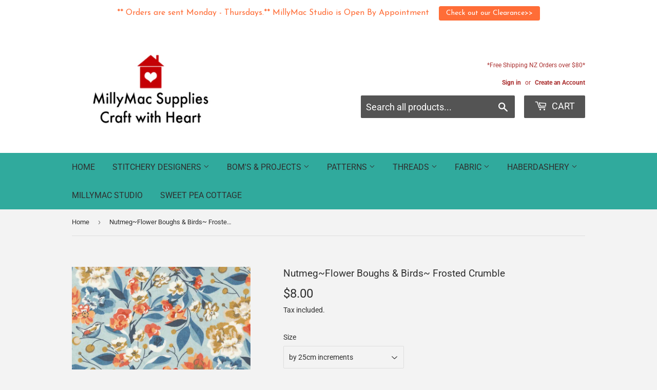

--- FILE ---
content_type: text/html; charset=utf-8
request_url: https://www.millymac.com/products/nutmeg-flower-boughs-birds-frosted-crumble
body_size: 21452
content:
<!doctype html>
<html class="no-touch no-js" lang="en">
<head>
  <script>(function(H){H.className=H.className.replace(/\bno-js\b/,'js')})(document.documentElement)</script>
  <!-- Basic page needs ================================================== -->
  <meta charset="utf-8">
  <meta http-equiv="X-UA-Compatible" content="IE=edge,chrome=1">

  
  <link rel="shortcut icon" href="//www.millymac.com/cdn/shop/files/MillyMac_logo_2_32x32.png?v=1660605269" type="image/png" />
  

  <!-- Title and description ================================================== -->
  <title>
  Nutmeg~Flower Boughs &amp; Birds~ Frosted Crumble &ndash; MillyMac Supplies
  </title>

  
    <meta name="description" content="Select the cut of fabric using the dropdown box: By 25 cm increments (ie if you need 1/2 m select 2 for quantity; for 1 m select 4) fat quarter (approx 50 x 52 cm) Basicgrey, Moda, see more fabrics &amp;gt;&amp;gt; Nutmeg 100% Premium Cotton; Width 44&quot;">
  

  <!-- Product meta ================================================== -->
  <!-- /snippets/social-meta-tags.liquid -->




<meta property="og:site_name" content="MillyMac Supplies">
<meta property="og:url" content="https://www.millymac.com/products/nutmeg-flower-boughs-birds-frosted-crumble">
<meta property="og:title" content="Nutmeg~Flower Boughs &amp; Birds~ Frosted Crumble">
<meta property="og:type" content="product">
<meta property="og:description" content="Select the cut of fabric using the dropdown box: By 25 cm increments (ie if you need 1/2 m select 2 for quantity; for 1 m select 4) fat quarter (approx 50 x 52 cm) Basicgrey, Moda, see more fabrics &amp;gt;&amp;gt; Nutmeg 100% Premium Cotton; Width 44&quot;">

  <meta property="og:price:amount" content="8.00">
  <meta property="og:price:currency" content="NZD">

<meta property="og:image" content="http://www.millymac.com/cdn/shop/files/30700-13_1200x1200.jpg?v=1683607554">
<meta property="og:image:secure_url" content="https://www.millymac.com/cdn/shop/files/30700-13_1200x1200.jpg?v=1683607554">


<meta name="twitter:card" content="summary_large_image">
<meta name="twitter:title" content="Nutmeg~Flower Boughs &amp; Birds~ Frosted Crumble">
<meta name="twitter:description" content="Select the cut of fabric using the dropdown box: By 25 cm increments (ie if you need 1/2 m select 2 for quantity; for 1 m select 4) fat quarter (approx 50 x 52 cm) Basicgrey, Moda, see more fabrics &amp;gt;&amp;gt; Nutmeg 100% Premium Cotton; Width 44&quot;">


  <!-- CSS3 variables ================================================== -->
  <style data-shopify>
  :root {
    --color-body-text: #2f2f2f;
    --color-body: #f3f3f3;
  }
</style>


  <!-- Helpers ================================================== -->
  <link rel="canonical" href="https://www.millymac.com/products/nutmeg-flower-boughs-birds-frosted-crumble">
  <meta name="viewport" content="width=device-width,initial-scale=1">

  <!-- CSS ================================================== -->
  <link href="//www.millymac.com/cdn/shop/t/28/assets/theme.scss.css?v=183715176187216215361769057007" rel="stylesheet" type="text/css" media="all" />

  <script>

    var moneyFormat = '${{amount}}';

    var theme = {
      strings:{
        product:{
          unavailable: "Unavailable",
          will_be_in_stock_after:"Will be in stock after [date]",
          only_left:"Only 1 left!",
          unitPrice: "Unit price",
          unitPriceSeparator: "per"
        },
        navigation:{
          more_link: "More"
        },
        map:{
          addressError: "Error looking up that address",
          addressNoResults: "No results for that address",
          addressQueryLimit: "You have exceeded the Google API usage limit. Consider upgrading to a \u003ca href=\"https:\/\/developers.google.com\/maps\/premium\/usage-limits\"\u003ePremium Plan\u003c\/a\u003e.",
          authError: "There was a problem authenticating your Google Maps API Key."
        }
      },
      settings:{
        cartType: "modal"
      }
    };</script>

  <!-- Header hook for plugins ================================================== -->
  <script>window.performance && window.performance.mark && window.performance.mark('shopify.content_for_header.start');</script><meta id="shopify-digital-wallet" name="shopify-digital-wallet" content="/6451221/digital_wallets/dialog">
<meta name="shopify-checkout-api-token" content="b884bb75cf073dfb420f5fb3a13d4c5e">
<link rel="alternate" type="application/json+oembed" href="https://www.millymac.com/products/nutmeg-flower-boughs-birds-frosted-crumble.oembed">
<script async="async" src="/checkouts/internal/preloads.js?locale=en-NZ"></script>
<link rel="preconnect" href="https://shop.app" crossorigin="anonymous">
<script async="async" src="https://shop.app/checkouts/internal/preloads.js?locale=en-NZ&shop_id=6451221" crossorigin="anonymous"></script>
<script id="apple-pay-shop-capabilities" type="application/json">{"shopId":6451221,"countryCode":"NZ","currencyCode":"NZD","merchantCapabilities":["supports3DS"],"merchantId":"gid:\/\/shopify\/Shop\/6451221","merchantName":"MillyMac Supplies","requiredBillingContactFields":["postalAddress","email","phone"],"requiredShippingContactFields":["postalAddress","email","phone"],"shippingType":"shipping","supportedNetworks":["visa","masterCard"],"total":{"type":"pending","label":"MillyMac Supplies","amount":"1.00"},"shopifyPaymentsEnabled":true,"supportsSubscriptions":true}</script>
<script id="shopify-features" type="application/json">{"accessToken":"b884bb75cf073dfb420f5fb3a13d4c5e","betas":["rich-media-storefront-analytics"],"domain":"www.millymac.com","predictiveSearch":true,"shopId":6451221,"locale":"en"}</script>
<script>var Shopify = Shopify || {};
Shopify.shop = "millymac-supplies.myshopify.com";
Shopify.locale = "en";
Shopify.currency = {"active":"NZD","rate":"1.0"};
Shopify.country = "NZ";
Shopify.theme = {"name":"Supply","id":123659452505,"schema_name":"Supply","schema_version":"9.5.3","theme_store_id":679,"role":"main"};
Shopify.theme.handle = "null";
Shopify.theme.style = {"id":null,"handle":null};
Shopify.cdnHost = "www.millymac.com/cdn";
Shopify.routes = Shopify.routes || {};
Shopify.routes.root = "/";</script>
<script type="module">!function(o){(o.Shopify=o.Shopify||{}).modules=!0}(window);</script>
<script>!function(o){function n(){var o=[];function n(){o.push(Array.prototype.slice.apply(arguments))}return n.q=o,n}var t=o.Shopify=o.Shopify||{};t.loadFeatures=n(),t.autoloadFeatures=n()}(window);</script>
<script>
  window.ShopifyPay = window.ShopifyPay || {};
  window.ShopifyPay.apiHost = "shop.app\/pay";
  window.ShopifyPay.redirectState = null;
</script>
<script id="shop-js-analytics" type="application/json">{"pageType":"product"}</script>
<script defer="defer" async type="module" src="//www.millymac.com/cdn/shopifycloud/shop-js/modules/v2/client.init-shop-cart-sync_BT-GjEfc.en.esm.js"></script>
<script defer="defer" async type="module" src="//www.millymac.com/cdn/shopifycloud/shop-js/modules/v2/chunk.common_D58fp_Oc.esm.js"></script>
<script defer="defer" async type="module" src="//www.millymac.com/cdn/shopifycloud/shop-js/modules/v2/chunk.modal_xMitdFEc.esm.js"></script>
<script type="module">
  await import("//www.millymac.com/cdn/shopifycloud/shop-js/modules/v2/client.init-shop-cart-sync_BT-GjEfc.en.esm.js");
await import("//www.millymac.com/cdn/shopifycloud/shop-js/modules/v2/chunk.common_D58fp_Oc.esm.js");
await import("//www.millymac.com/cdn/shopifycloud/shop-js/modules/v2/chunk.modal_xMitdFEc.esm.js");

  window.Shopify.SignInWithShop?.initShopCartSync?.({"fedCMEnabled":true,"windoidEnabled":true});

</script>
<script>
  window.Shopify = window.Shopify || {};
  if (!window.Shopify.featureAssets) window.Shopify.featureAssets = {};
  window.Shopify.featureAssets['shop-js'] = {"shop-cart-sync":["modules/v2/client.shop-cart-sync_DZOKe7Ll.en.esm.js","modules/v2/chunk.common_D58fp_Oc.esm.js","modules/v2/chunk.modal_xMitdFEc.esm.js"],"init-fed-cm":["modules/v2/client.init-fed-cm_B6oLuCjv.en.esm.js","modules/v2/chunk.common_D58fp_Oc.esm.js","modules/v2/chunk.modal_xMitdFEc.esm.js"],"shop-cash-offers":["modules/v2/client.shop-cash-offers_D2sdYoxE.en.esm.js","modules/v2/chunk.common_D58fp_Oc.esm.js","modules/v2/chunk.modal_xMitdFEc.esm.js"],"shop-login-button":["modules/v2/client.shop-login-button_QeVjl5Y3.en.esm.js","modules/v2/chunk.common_D58fp_Oc.esm.js","modules/v2/chunk.modal_xMitdFEc.esm.js"],"pay-button":["modules/v2/client.pay-button_DXTOsIq6.en.esm.js","modules/v2/chunk.common_D58fp_Oc.esm.js","modules/v2/chunk.modal_xMitdFEc.esm.js"],"shop-button":["modules/v2/client.shop-button_DQZHx9pm.en.esm.js","modules/v2/chunk.common_D58fp_Oc.esm.js","modules/v2/chunk.modal_xMitdFEc.esm.js"],"avatar":["modules/v2/client.avatar_BTnouDA3.en.esm.js"],"init-windoid":["modules/v2/client.init-windoid_CR1B-cfM.en.esm.js","modules/v2/chunk.common_D58fp_Oc.esm.js","modules/v2/chunk.modal_xMitdFEc.esm.js"],"init-shop-for-new-customer-accounts":["modules/v2/client.init-shop-for-new-customer-accounts_C_vY_xzh.en.esm.js","modules/v2/client.shop-login-button_QeVjl5Y3.en.esm.js","modules/v2/chunk.common_D58fp_Oc.esm.js","modules/v2/chunk.modal_xMitdFEc.esm.js"],"init-shop-email-lookup-coordinator":["modules/v2/client.init-shop-email-lookup-coordinator_BI7n9ZSv.en.esm.js","modules/v2/chunk.common_D58fp_Oc.esm.js","modules/v2/chunk.modal_xMitdFEc.esm.js"],"init-shop-cart-sync":["modules/v2/client.init-shop-cart-sync_BT-GjEfc.en.esm.js","modules/v2/chunk.common_D58fp_Oc.esm.js","modules/v2/chunk.modal_xMitdFEc.esm.js"],"shop-toast-manager":["modules/v2/client.shop-toast-manager_DiYdP3xc.en.esm.js","modules/v2/chunk.common_D58fp_Oc.esm.js","modules/v2/chunk.modal_xMitdFEc.esm.js"],"init-customer-accounts":["modules/v2/client.init-customer-accounts_D9ZNqS-Q.en.esm.js","modules/v2/client.shop-login-button_QeVjl5Y3.en.esm.js","modules/v2/chunk.common_D58fp_Oc.esm.js","modules/v2/chunk.modal_xMitdFEc.esm.js"],"init-customer-accounts-sign-up":["modules/v2/client.init-customer-accounts-sign-up_iGw4briv.en.esm.js","modules/v2/client.shop-login-button_QeVjl5Y3.en.esm.js","modules/v2/chunk.common_D58fp_Oc.esm.js","modules/v2/chunk.modal_xMitdFEc.esm.js"],"shop-follow-button":["modules/v2/client.shop-follow-button_CqMgW2wH.en.esm.js","modules/v2/chunk.common_D58fp_Oc.esm.js","modules/v2/chunk.modal_xMitdFEc.esm.js"],"checkout-modal":["modules/v2/client.checkout-modal_xHeaAweL.en.esm.js","modules/v2/chunk.common_D58fp_Oc.esm.js","modules/v2/chunk.modal_xMitdFEc.esm.js"],"shop-login":["modules/v2/client.shop-login_D91U-Q7h.en.esm.js","modules/v2/chunk.common_D58fp_Oc.esm.js","modules/v2/chunk.modal_xMitdFEc.esm.js"],"lead-capture":["modules/v2/client.lead-capture_BJmE1dJe.en.esm.js","modules/v2/chunk.common_D58fp_Oc.esm.js","modules/v2/chunk.modal_xMitdFEc.esm.js"],"payment-terms":["modules/v2/client.payment-terms_Ci9AEqFq.en.esm.js","modules/v2/chunk.common_D58fp_Oc.esm.js","modules/v2/chunk.modal_xMitdFEc.esm.js"]};
</script>
<script>(function() {
  var isLoaded = false;
  function asyncLoad() {
    if (isLoaded) return;
    isLoaded = true;
    var urls = ["https:\/\/chimpstatic.com\/mcjs-connected\/js\/users\/6c9c0f3e6bf96f30bfc190802\/1bf5625f2fce89e35b08b0075.js?shop=millymac-supplies.myshopify.com","https:\/\/servicify-appointments.herokuapp.com\/public\/frontend-v1.0.0.js?shop=millymac-supplies.myshopify.com","https:\/\/chimpstatic.com\/mcjs-connected\/js\/users\/6c9c0f3e6bf96f30bfc190802\/c670db5aa1cdb5aa13f7c8e8b.js?shop=millymac-supplies.myshopify.com","https:\/\/cdn.hextom.com\/js\/quickannouncementbar.js?shop=millymac-supplies.myshopify.com","https:\/\/a.mailmunch.co\/widgets\/site-587941-c0f2c692a8bfeead62c6edbf0dd0d40d9ba46cef.js?shop=millymac-supplies.myshopify.com"];
    for (var i = 0; i < urls.length; i++) {
      var s = document.createElement('script');
      s.type = 'text/javascript';
      s.async = true;
      s.src = urls[i];
      var x = document.getElementsByTagName('script')[0];
      x.parentNode.insertBefore(s, x);
    }
  };
  if(window.attachEvent) {
    window.attachEvent('onload', asyncLoad);
  } else {
    window.addEventListener('load', asyncLoad, false);
  }
})();</script>
<script id="__st">var __st={"a":6451221,"offset":46800,"reqid":"35f295dc-0c5c-43fb-b334-545e9928ff03-1769274002","pageurl":"www.millymac.com\/products\/nutmeg-flower-boughs-birds-frosted-crumble","u":"7c88845b5f42","p":"product","rtyp":"product","rid":7289691603033};</script>
<script>window.ShopifyPaypalV4VisibilityTracking = true;</script>
<script id="captcha-bootstrap">!function(){'use strict';const t='contact',e='account',n='new_comment',o=[[t,t],['blogs',n],['comments',n],[t,'customer']],c=[[e,'customer_login'],[e,'guest_login'],[e,'recover_customer_password'],[e,'create_customer']],r=t=>t.map((([t,e])=>`form[action*='/${t}']:not([data-nocaptcha='true']) input[name='form_type'][value='${e}']`)).join(','),a=t=>()=>t?[...document.querySelectorAll(t)].map((t=>t.form)):[];function s(){const t=[...o],e=r(t);return a(e)}const i='password',u='form_key',d=['recaptcha-v3-token','g-recaptcha-response','h-captcha-response',i],f=()=>{try{return window.sessionStorage}catch{return}},m='__shopify_v',_=t=>t.elements[u];function p(t,e,n=!1){try{const o=window.sessionStorage,c=JSON.parse(o.getItem(e)),{data:r}=function(t){const{data:e,action:n}=t;return t[m]||n?{data:e,action:n}:{data:t,action:n}}(c);for(const[e,n]of Object.entries(r))t.elements[e]&&(t.elements[e].value=n);n&&o.removeItem(e)}catch(o){console.error('form repopulation failed',{error:o})}}const l='form_type',E='cptcha';function T(t){t.dataset[E]=!0}const w=window,h=w.document,L='Shopify',v='ce_forms',y='captcha';let A=!1;((t,e)=>{const n=(g='f06e6c50-85a8-45c8-87d0-21a2b65856fe',I='https://cdn.shopify.com/shopifycloud/storefront-forms-hcaptcha/ce_storefront_forms_captcha_hcaptcha.v1.5.2.iife.js',D={infoText:'Protected by hCaptcha',privacyText:'Privacy',termsText:'Terms'},(t,e,n)=>{const o=w[L][v],c=o.bindForm;if(c)return c(t,g,e,D).then(n);var r;o.q.push([[t,g,e,D],n]),r=I,A||(h.body.append(Object.assign(h.createElement('script'),{id:'captcha-provider',async:!0,src:r})),A=!0)});var g,I,D;w[L]=w[L]||{},w[L][v]=w[L][v]||{},w[L][v].q=[],w[L][y]=w[L][y]||{},w[L][y].protect=function(t,e){n(t,void 0,e),T(t)},Object.freeze(w[L][y]),function(t,e,n,w,h,L){const[v,y,A,g]=function(t,e,n){const i=e?o:[],u=t?c:[],d=[...i,...u],f=r(d),m=r(i),_=r(d.filter((([t,e])=>n.includes(e))));return[a(f),a(m),a(_),s()]}(w,h,L),I=t=>{const e=t.target;return e instanceof HTMLFormElement?e:e&&e.form},D=t=>v().includes(t);t.addEventListener('submit',(t=>{const e=I(t);if(!e)return;const n=D(e)&&!e.dataset.hcaptchaBound&&!e.dataset.recaptchaBound,o=_(e),c=g().includes(e)&&(!o||!o.value);(n||c)&&t.preventDefault(),c&&!n&&(function(t){try{if(!f())return;!function(t){const e=f();if(!e)return;const n=_(t);if(!n)return;const o=n.value;o&&e.removeItem(o)}(t);const e=Array.from(Array(32),(()=>Math.random().toString(36)[2])).join('');!function(t,e){_(t)||t.append(Object.assign(document.createElement('input'),{type:'hidden',name:u})),t.elements[u].value=e}(t,e),function(t,e){const n=f();if(!n)return;const o=[...t.querySelectorAll(`input[type='${i}']`)].map((({name:t})=>t)),c=[...d,...o],r={};for(const[a,s]of new FormData(t).entries())c.includes(a)||(r[a]=s);n.setItem(e,JSON.stringify({[m]:1,action:t.action,data:r}))}(t,e)}catch(e){console.error('failed to persist form',e)}}(e),e.submit())}));const S=(t,e)=>{t&&!t.dataset[E]&&(n(t,e.some((e=>e===t))),T(t))};for(const o of['focusin','change'])t.addEventListener(o,(t=>{const e=I(t);D(e)&&S(e,y())}));const B=e.get('form_key'),M=e.get(l),P=B&&M;t.addEventListener('DOMContentLoaded',(()=>{const t=y();if(P)for(const e of t)e.elements[l].value===M&&p(e,B);[...new Set([...A(),...v().filter((t=>'true'===t.dataset.shopifyCaptcha))])].forEach((e=>S(e,t)))}))}(h,new URLSearchParams(w.location.search),n,t,e,['guest_login'])})(!0,!0)}();</script>
<script integrity="sha256-4kQ18oKyAcykRKYeNunJcIwy7WH5gtpwJnB7kiuLZ1E=" data-source-attribution="shopify.loadfeatures" defer="defer" src="//www.millymac.com/cdn/shopifycloud/storefront/assets/storefront/load_feature-a0a9edcb.js" crossorigin="anonymous"></script>
<script crossorigin="anonymous" defer="defer" src="//www.millymac.com/cdn/shopifycloud/storefront/assets/shopify_pay/storefront-65b4c6d7.js?v=20250812"></script>
<script data-source-attribution="shopify.dynamic_checkout.dynamic.init">var Shopify=Shopify||{};Shopify.PaymentButton=Shopify.PaymentButton||{isStorefrontPortableWallets:!0,init:function(){window.Shopify.PaymentButton.init=function(){};var t=document.createElement("script");t.src="https://www.millymac.com/cdn/shopifycloud/portable-wallets/latest/portable-wallets.en.js",t.type="module",document.head.appendChild(t)}};
</script>
<script data-source-attribution="shopify.dynamic_checkout.buyer_consent">
  function portableWalletsHideBuyerConsent(e){var t=document.getElementById("shopify-buyer-consent"),n=document.getElementById("shopify-subscription-policy-button");t&&n&&(t.classList.add("hidden"),t.setAttribute("aria-hidden","true"),n.removeEventListener("click",e))}function portableWalletsShowBuyerConsent(e){var t=document.getElementById("shopify-buyer-consent"),n=document.getElementById("shopify-subscription-policy-button");t&&n&&(t.classList.remove("hidden"),t.removeAttribute("aria-hidden"),n.addEventListener("click",e))}window.Shopify?.PaymentButton&&(window.Shopify.PaymentButton.hideBuyerConsent=portableWalletsHideBuyerConsent,window.Shopify.PaymentButton.showBuyerConsent=portableWalletsShowBuyerConsent);
</script>
<script>
  function portableWalletsCleanup(e){e&&e.src&&console.error("Failed to load portable wallets script "+e.src);var t=document.querySelectorAll("shopify-accelerated-checkout .shopify-payment-button__skeleton, shopify-accelerated-checkout-cart .wallet-cart-button__skeleton"),e=document.getElementById("shopify-buyer-consent");for(let e=0;e<t.length;e++)t[e].remove();e&&e.remove()}function portableWalletsNotLoadedAsModule(e){e instanceof ErrorEvent&&"string"==typeof e.message&&e.message.includes("import.meta")&&"string"==typeof e.filename&&e.filename.includes("portable-wallets")&&(window.removeEventListener("error",portableWalletsNotLoadedAsModule),window.Shopify.PaymentButton.failedToLoad=e,"loading"===document.readyState?document.addEventListener("DOMContentLoaded",window.Shopify.PaymentButton.init):window.Shopify.PaymentButton.init())}window.addEventListener("error",portableWalletsNotLoadedAsModule);
</script>

<script type="module" src="https://www.millymac.com/cdn/shopifycloud/portable-wallets/latest/portable-wallets.en.js" onError="portableWalletsCleanup(this)" crossorigin="anonymous"></script>
<script nomodule>
  document.addEventListener("DOMContentLoaded", portableWalletsCleanup);
</script>

<link id="shopify-accelerated-checkout-styles" rel="stylesheet" media="screen" href="https://www.millymac.com/cdn/shopifycloud/portable-wallets/latest/accelerated-checkout-backwards-compat.css" crossorigin="anonymous">
<style id="shopify-accelerated-checkout-cart">
        #shopify-buyer-consent {
  margin-top: 1em;
  display: inline-block;
  width: 100%;
}

#shopify-buyer-consent.hidden {
  display: none;
}

#shopify-subscription-policy-button {
  background: none;
  border: none;
  padding: 0;
  text-decoration: underline;
  font-size: inherit;
  cursor: pointer;
}

#shopify-subscription-policy-button::before {
  box-shadow: none;
}

      </style>

<script>window.performance && window.performance.mark && window.performance.mark('shopify.content_for_header.end');</script>

  
  

  <script src="//www.millymac.com/cdn/shop/t/28/assets/jquery-2.2.3.min.js?v=58211863146907186831660598375" type="text/javascript"></script>

  <script src="//www.millymac.com/cdn/shop/t/28/assets/lazysizes.min.js?v=8147953233334221341660598375" async="async"></script>
  <script src="//www.millymac.com/cdn/shop/t/28/assets/vendor.js?v=106177282645720727331660598375" defer="defer"></script>
  <script src="//www.millymac.com/cdn/shop/t/28/assets/theme.js?v=21493203922231010411660599122" defer="defer"></script>


<!-- BEGIN app block: shopify://apps/buddha-mega-menu-navigation/blocks/megamenu/dbb4ce56-bf86-4830-9b3d-16efbef51c6f -->
<script>
        var productImageAndPrice = [],
            collectionImages = [],
            articleImages = [],
            mmLivIcons = false,
            mmFlipClock = false,
            mmFixesUseJquery = false,
            mmNumMMI = 6,
            mmSchemaTranslation = {},
            mmMenuStrings =  [] ,
            mmShopLocale = "en",
            mmShopLocaleCollectionsRoute = "/collections",
            mmSchemaDesignJSON = [{"action":"design","setting":"font_family","value":"Default"},{"action":"design","setting":"font_size","value":"13px"},{"action":"design","setting":"text_color","value":"#222222"},{"action":"design","setting":"link_hover_color","value":"#0da19a"},{"action":"design","setting":"link_color","value":"#4e4e4e"},{"action":"design","setting":"background_hover_color","value":"#f9f9f9"},{"action":"design","setting":"background_color","value":"#ffffff"},{"action":"design","setting":"price_color","value":"#0da19a"},{"action":"design","setting":"contact_right_btn_text_color","value":"#ffffff"},{"action":"design","setting":"contact_right_btn_bg_color","value":"#213236"},{"action":"design","setting":"contact_left_bg_color","value":"#213236"},{"action":"design","setting":"contact_left_alt_color","value":"#aca4a5"},{"action":"design","setting":"contact_left_text_color","value":"#f1f1f0"},{"action":"design","setting":"addtocart_enable","value":"true"},{"action":"design","setting":"addtocart_text_color","value":"#333333"},{"action":"design","setting":"addtocart_background_color","value":"#ffffff"},{"action":"design","setting":"addtocart_text_hover_color","value":"#ffffff"},{"action":"design","setting":"addtocart_background_hover_color","value":"#0da19a"},{"action":"design","setting":"countdown_color","value":"#ffffff"},{"action":"design","setting":"countdown_background_color","value":"#333333"},{"action":"design","setting":"vertical_font_family","value":"Default"},{"action":"design","setting":"vertical_font_size","value":"13px"},{"action":"design","setting":"vertical_text_color","value":"#ffffff"},{"action":"design","setting":"vertical_link_color","value":"#ffffff"},{"action":"design","setting":"vertical_link_hover_color","value":"#f3f3f3"},{"action":"design","setting":"vertical_price_color","value":"#ffffff"},{"action":"design","setting":"vertical_contact_right_btn_text_color","value":"#ffffff"},{"action":"design","setting":"vertical_addtocart_enable","value":"true"},{"action":"design","setting":"vertical_addtocart_text_color","value":"#ffffff"},{"action":"design","setting":"vertical_countdown_color","value":"#ffffff"},{"action":"design","setting":"vertical_countdown_background_color","value":"#333333"},{"action":"design","setting":"vertical_background_color","value":"#9c766e"},{"action":"design","setting":"vertical_addtocart_background_color","value":"#6e5550"},{"action":"design","setting":"vertical_contact_right_btn_bg_color","value":"#6e5550"},{"action":"design","setting":"vertical_contact_left_alt_color","value":"#6e5550"}],
            mmDomChangeSkipUl = ",.flex-direction-nav",
            buddhaMegaMenuShop = "millymac-supplies.myshopify.com",
            mmWireframeCompression = "0",
            mmExtensionAssetUrl = "https://cdn.shopify.com/extensions/019abe06-4a3f-7763-88da-170e1b54169b/mega-menu-151/assets/";var bestSellersHTML = '';var newestProductsHTML = '';/* get link lists api */
        var linkLists={"main-menu" : {"title":"Main Menu", "items":["/","/collections","/collections/workshops","/collections/patterns","/collections/needles-thread","/collections/fabric","/collections/haberdashery","/pages/book-a-visit-to-the-millymac-studio","/pages/sweet-pea-cottage-clifton-golden-bay",]},"footer" : {"title":"Footer", "items":["/pages/newsletter-sign-up","/pages/about-us","/pages/millymac-customer-club","/pages/upcoming-events","/pages/customer-support",]},"shop" : {"title":"Shop", "items":["/products/gift-card","/collections/bundle-save","/collections/studio-furniture","/collections/fun-gifts","/collections/wool-felt-products","/collections/fabric","/collections/needles-thread",]},"front-page-collection" : {"title":"front page collection", "items":["/collections/new-products","/collections/woodland-friends","/collections/end-of-bolts","/collections/pick-mix","/collections/bundle-save","/collections/fun-selvedges","/collections/fabric","/collections/haberdashery","/collections/stitchery-patterns","/collections/needles-thread","/collections/quilt-patterns-1","/collections/funky-bag-patterns","/collections/fun-gifts","/collections/studio-furniture","/collections/tilda-taster-kits","/collections/wool-felt-products","/products/gift-card","/collections/christmas-craft",]},"tilda-ranges" : {"title":"Tilda Ranges", "items":["/collections/tilda-taster-kits",]},"wholesale-range" : {"title":"Wholesale Range", "items":["/pages/wholesale-range","/collections/wholesale-furniture","/collections/millymac-mini-friends","/collections/new-studio-collection","/collections/mini-friends-christmas-2019","/collections/signs",]},"all-collections" : {"title":"All Collections", "items":["/collections/fabric/fabric","/collections/needles-thread","/collections/stitchery-patterns","/collections/wool-felt-products","/collections/fun-gifts","/collections/studio-furniture","/collections/tilda-taster-kits","/collections/christmas-craft","/collections/funky-bag-patterns","/collections/quilt-patterns-1",]},"designers" : {"title":"Designers", "items":["/collections/bonnie-sullivan","/collections/byannie","/collections/french-general","/collections/kathy-schmitz","/collections/marg-low-designs","/collections/nikki-tervo",]},"header-menu" : {"title":"Header menu", "items":["/collections/fabric","/collections/workshops","https://www.millymac.com/a/contact",]},"customer-account-main-menu" : {"title":"Customer account main menu", "items":["/","https://shopify.com/6451221/account/orders?locale=en&amp;region_country=NZ",]},};/*ENDPARSE*/

        

        /* set product prices *//* get the collection images *//* get the article images *//* customer fixes */
        var mmThemeFixesBeforeInit = function(){ mmHorizontalMenus = "#SiteNav"; mmVerticalMenus = "#MobileNav"; var timberInit = function(){ if(typeof timber != "undefined"){ timber.responsiveNav = function() {}; timber.alignMenu = function() {}; } }; var timberInit2 = function(){ setTimeout(timberInit, 400); }; window.addEventListener("resize", timberInit); document.addEventListener("DOMContentLoaded", timberInit); document.addEventListener("DOMContentLoaded", timberInit2); timberInit(); /** add to cart popup icon notify counter increase */ window.mmAddToCartPopupCallback = function(){ var cartIcon = document.querySelector(".cart-badge--desktop"); if (cartIcon) { cartIcon.innerHTML = parseInt(cartIcon.innerHTML) + 1; if (cartIcon.classList.contains("hidden-count")) { cartIcon.classList.remove("hidden-count"); } } cartIcon = document.querySelector("#mobileNavBar .cart-count"); if (cartIcon) { cartIcon.innerHTML = parseInt(cartIcon.innerHTML) + 1; if (cartIcon.classList.contains("hidden-count")) { cartIcon.classList.remove("hidden-count"); } } } }; var mmThemeFixesBefore = function(){ if(typeof timber != "undefined"){ timber.alignMenu = function () {}; } }; var mmThemeFixesAfter = function(){ verticalMenuMaxWidth = 768; /* user request 45984 */ mmAddStyle(" ul > li.buddha-menu-item { z-index: 10000 !important; } ul > li.buddha-menu-item:hover { z-index: 10001 !important; } ul > li.buddha-menu-item.mega-hover { z-index: 10001 !important; } #MobileNav .buddha-menu-item {display: block !important; } ", "themeScript"); }; 
        

        var mmWireframe = {"html" : "<li class=\"buddha-menu-item\"  ><a data-href=\"/\" href=\"/\" aria-label=\"Home\" data-no-instant=\"\" onclick=\"mmGoToPage(this, event); return false;\"  ><i class=\"mm-icon static fa fa-home\" aria-hidden=\"true\"></i><span class=\"mm-title\">Home</span></a></li><li class=\"buddha-menu-item\"  ><a data-href=\"/collections\" href=\"/collections\" aria-label=\"Shop\" data-no-instant=\"\" onclick=\"mmGoToPage(this, event); return false;\"  ><i class=\"mm-icon static fa fa-chevron-circle-down\" aria-hidden=\"true\"></i><span class=\"mm-title\">Shop</span><i class=\"mm-arrow mm-angle-down\" aria-hidden=\"true\"></i><span class=\"toggle-menu-btn\" style=\"display:none;\" title=\"Toggle menu\" onclick=\"return toggleSubmenu(this)\"><span class=\"mm-arrow-icon\"><span class=\"bar-one\"></span><span class=\"bar-two\"></span></span></span></a><ul class=\"mm-submenu tree  small \"><li data-href=\"/collections/apple-butter-tilda-range\" href=\"/collections/apple-butter-tilda-range\" aria-label=\"New Tilda Range\" data-no-instant=\"\" onclick=\"mmGoToPage(this, event); return false;\"  ><a data-href=\"/collections/apple-butter-tilda-range\" href=\"/collections/apple-butter-tilda-range\" aria-label=\"New Tilda Range\" data-no-instant=\"\" onclick=\"mmGoToPage(this, event); return false;\"  ><span class=\"mm-title\">New Tilda Range</span></a></li><li data-href=\"/collections/fabric\" href=\"/collections/fabric\" aria-label=\"Fabric\" data-no-instant=\"\" onclick=\"mmGoToPage(this, event); return false;\"  ><a data-href=\"/collections/fabric\" href=\"/collections/fabric\" aria-label=\"Fabric\" data-no-instant=\"\" onclick=\"mmGoToPage(this, event); return false;\"  ><span class=\"mm-title\">Fabric</span><i class=\"mm-arrow mm-angle-down\" aria-hidden=\"true\"></i><span class=\"toggle-menu-btn\" style=\"display:none;\" title=\"Toggle menu\" onclick=\"return toggleSubmenu(this)\"><span class=\"mm-arrow-icon\"><span class=\"bar-one\"></span><span class=\"bar-two\"></span></span></span></a><ul class=\"mm-submenu tree  small mm-last-level\"><li data-href=\"/collections/tilda-sunkiss\" href=\"/collections/tilda-sunkiss\" aria-label=\"Tilda Sunkiss\" data-no-instant=\"\" onclick=\"mmGoToPage(this, event); return false;\"  ><a data-href=\"/collections/tilda-sunkiss\" href=\"/collections/tilda-sunkiss\" aria-label=\"Tilda Sunkiss\" data-no-instant=\"\" onclick=\"mmGoToPage(this, event); return false;\"  ><span class=\"mm-title\">Tilda Sunkiss</span></a></li><li data-href=\"/collections/the-bumblebee-collection\" href=\"/collections/the-bumblebee-collection\" aria-label=\"Tilda Bumblebee\" data-no-instant=\"\" onclick=\"mmGoToPage(this, event); return false;\"  ><a data-href=\"/collections/the-bumblebee-collection\" href=\"/collections/the-bumblebee-collection\" aria-label=\"Tilda Bumblebee\" data-no-instant=\"\" onclick=\"mmGoToPage(this, event); return false;\"  ><span class=\"mm-title\">Tilda Bumblebee</span></a></li><li data-href=\"/collections/apple-butter-tilda-range\" href=\"/collections/apple-butter-tilda-range\" aria-label=\"Tilda Apple Butter\" data-no-instant=\"\" onclick=\"mmGoToPage(this, event); return false;\"  ><a data-href=\"/collections/apple-butter-tilda-range\" href=\"/collections/apple-butter-tilda-range\" aria-label=\"Tilda Apple Butter\" data-no-instant=\"\" onclick=\"mmGoToPage(this, event); return false;\"  ><span class=\"mm-title\">Tilda Apple Butter</span></a></li></ul></li><li data-href=\"/collections/fun-gifts\" href=\"/collections/fun-gifts\" aria-label=\"Giftware\" data-no-instant=\"\" onclick=\"mmGoToPage(this, event); return false;\"  ><a data-href=\"/collections/fun-gifts\" href=\"/collections/fun-gifts\" aria-label=\"Giftware\" data-no-instant=\"\" onclick=\"mmGoToPage(this, event); return false;\"  ><span class=\"mm-title\">Giftware</span></a></li><li data-href=\"/collections/stitchery-patterns\" href=\"/collections/stitchery-patterns\" aria-label=\"Patterns\" data-no-instant=\"\" onclick=\"mmGoToPage(this, event); return false;\"  ><a data-href=\"/collections/stitchery-patterns\" href=\"/collections/stitchery-patterns\" aria-label=\"Patterns\" data-no-instant=\"\" onclick=\"mmGoToPage(this, event); return false;\"  ><span class=\"mm-title\">Patterns</span><i class=\"mm-arrow mm-angle-down\" aria-hidden=\"true\"></i><span class=\"toggle-menu-btn\" style=\"display:none;\" title=\"Toggle menu\" onclick=\"return toggleSubmenu(this)\"><span class=\"mm-arrow-icon\"><span class=\"bar-one\"></span><span class=\"bar-two\"></span></span></span></a><ul class=\"mm-submenu tree  small \"><li data-href=\"/collections/bag-patterns\" href=\"/collections/bag-patterns\" aria-label=\"Bags\" data-no-instant=\"\" onclick=\"mmGoToPage(this, event); return false;\"  ><a data-href=\"/collections/bag-patterns\" href=\"/collections/bag-patterns\" aria-label=\"Bags\" data-no-instant=\"\" onclick=\"mmGoToPage(this, event); return false;\"  ><span class=\"mm-title\">Bags</span></a></li><li data-href=\"/collections/stitchery-patterns\" href=\"/collections/stitchery-patterns\" aria-label=\"Stitcheries\" data-no-instant=\"\" onclick=\"mmGoToPage(this, event); return false;\"  ><a data-href=\"/collections/stitchery-patterns\" href=\"/collections/stitchery-patterns\" aria-label=\"Stitcheries\" data-no-instant=\"\" onclick=\"mmGoToPage(this, event); return false;\"  ><span class=\"mm-title\">Stitcheries</span></a></li><li data-href=\"/collections/children-babies\" href=\"/collections/children-babies\" aria-label=\"Children & Babies \" data-no-instant=\"\" onclick=\"mmGoToPage(this, event); return false;\"  ><a data-href=\"/collections/children-babies\" href=\"/collections/children-babies\" aria-label=\"Children & Babies \" data-no-instant=\"\" onclick=\"mmGoToPage(this, event); return false;\"  ><span class=\"mm-title\">Children & Babies</span></a></li><li data-href=\"/collections/doll-animal-patterns\" href=\"/collections/doll-animal-patterns\" aria-label=\"Dolls & Animals\" data-no-instant=\"\" onclick=\"mmGoToPage(this, event); return false;\"  ><a data-href=\"/collections/doll-animal-patterns\" href=\"/collections/doll-animal-patterns\" aria-label=\"Dolls & Animals\" data-no-instant=\"\" onclick=\"mmGoToPage(this, event); return false;\"  ><span class=\"mm-title\">Dolls & Animals</span></a></li><li data-href=\"/collections/funky-bag-patterns\" href=\"/collections/funky-bag-patterns\" aria-label=\"Cushions\" data-no-instant=\"\" onclick=\"mmGoToPage(this, event); return false;\"  ><a data-href=\"/collections/funky-bag-patterns\" href=\"/collections/funky-bag-patterns\" aria-label=\"Cushions\" data-no-instant=\"\" onclick=\"mmGoToPage(this, event); return false;\"  ><span class=\"mm-title\">Cushions</span></a></li><li data-href=\"/collections/quilt-patterns-1\" href=\"/collections/quilt-patterns-1\" aria-label=\"Quilts\" data-no-instant=\"\" onclick=\"mmGoToPage(this, event); return false;\"  ><a data-href=\"/collections/quilt-patterns-1\" href=\"/collections/quilt-patterns-1\" aria-label=\"Quilts\" data-no-instant=\"\" onclick=\"mmGoToPage(this, event); return false;\"  ><span class=\"mm-title\">Quilts</span><i class=\"mm-arrow mm-angle-down\" aria-hidden=\"true\"></i><span class=\"toggle-menu-btn\" style=\"display:none;\" title=\"Toggle menu\" onclick=\"return toggleSubmenu(this)\"><span class=\"mm-arrow-icon\"><span class=\"bar-one\"></span><span class=\"bar-two\"></span></span></span></a><ul class=\"mm-submenu tree  small mm-last-level\"><li data-href=\"/collections/collage-quilts\" href=\"/collections/collage-quilts\" aria-label=\"Collage quilts\" data-no-instant=\"\" onclick=\"mmGoToPage(this, event); return false;\"  ><a data-href=\"/collections/collage-quilts\" href=\"/collections/collage-quilts\" aria-label=\"Collage quilts\" data-no-instant=\"\" onclick=\"mmGoToPage(this, event); return false;\"  ><span class=\"mm-title\">Collage quilts</span></a></li></ul></li></ul></li><li data-href=\"/collections/studio-furniture\" href=\"/collections/studio-furniture\" aria-label=\"Studio Storage & Decor\" data-no-instant=\"\" onclick=\"mmGoToPage(this, event); return false;\"  ><a data-href=\"/collections/studio-furniture\" href=\"/collections/studio-furniture\" aria-label=\"Studio Storage & Decor\" data-no-instant=\"\" onclick=\"mmGoToPage(this, event); return false;\"  ><span class=\"mm-title\">Studio Storage & Decor</span></a></li></ul></li><li class=\"buddha-menu-item\"  ><a data-href=\"/collections/new-products\" href=\"/collections/new-products\" aria-label=\"New products\" data-no-instant=\"\" onclick=\"mmGoToPage(this, event); return false;\"  ><i class=\"mm-icon static fa fa-star\" aria-hidden=\"true\"></i><span class=\"mm-title\">New products</span></a></li><li class=\"buddha-menu-item\"  ><a data-href=\"/collections/clearance-products\" href=\"/collections/clearance-products\" aria-label=\"Clearance\" data-no-instant=\"\" onclick=\"mmGoToPage(this, event); return false;\"  ><i class=\"mm-icon static fa fa-minus-square\" aria-hidden=\"true\"></i><span class=\"mm-title\">Clearance</span></a></li><li class=\"buddha-menu-item\"  ><a data-href=\"/pages/wholesale-range\" href=\"/pages/wholesale-range\" aria-label=\"Wholesale Customers\" data-no-instant=\"\" onclick=\"mmGoToPage(this, event); return false;\"  ><i class=\"mm-icon static fa fa-info-circle\" aria-hidden=\"true\"></i><span class=\"mm-title\">Wholesale Customers</span><i class=\"mm-arrow mm-angle-down\" aria-hidden=\"true\"></i><span class=\"toggle-menu-btn\" style=\"display:none;\" title=\"Toggle menu\" onclick=\"return toggleSubmenu(this)\"><span class=\"mm-arrow-icon\"><span class=\"bar-one\"></span><span class=\"bar-two\"></span></span></span></a><ul class=\"mm-submenu tree  small mm-last-level\"><li data-href=\"/pages/wholesale-range\" href=\"/pages/wholesale-range\" aria-label=\"Trade Info\" data-no-instant=\"\" onclick=\"mmGoToPage(this, event); return false;\"  ><a data-href=\"/pages/wholesale-range\" href=\"/pages/wholesale-range\" aria-label=\"Trade Info\" data-no-instant=\"\" onclick=\"mmGoToPage(this, event); return false;\"  ><span class=\"mm-title\">Trade Info</span></a></li><li data-href=\"/collections/wholesale-furniture\" href=\"/collections/wholesale-furniture\" aria-label=\"Wooden Range\" data-no-instant=\"\" onclick=\"mmGoToPage(this, event); return false;\"  ><a data-href=\"/collections/wholesale-furniture\" href=\"/collections/wholesale-furniture\" aria-label=\"Wooden Range\" data-no-instant=\"\" onclick=\"mmGoToPage(this, event); return false;\"  ><span class=\"mm-title\">Wooden Range</span></a></li><li data-href=\"/collections/millymac-mini-friends\" href=\"/collections/millymac-mini-friends\" aria-label=\"Mini Friend Range\" data-no-instant=\"\" onclick=\"mmGoToPage(this, event); return false;\"  ><a data-href=\"/collections/millymac-mini-friends\" href=\"/collections/millymac-mini-friends\" aria-label=\"Mini Friend Range\" data-no-instant=\"\" onclick=\"mmGoToPage(this, event); return false;\"  ><span class=\"mm-title\">Mini Friend Range</span></a></li></ul></li><li class=\"buddha-menu-item\"  ><a data-href=\"/pages/about-us\" href=\"/pages/about-us\" aria-label=\"Contact Us\" data-no-instant=\"\" onclick=\"mmGoToPage(this, event); return false;\"  ><i class=\"mm-icon static fa fa-envelope\" aria-hidden=\"true\"></i><span class=\"mm-title\">Contact Us</span></a></li>" };

        function mmLoadJS(file, async = true) {
            let script = document.createElement("script");
            script.setAttribute("src", file);
            script.setAttribute("data-no-instant", "");
            script.setAttribute("type", "text/javascript");
            script.setAttribute("async", async);
            document.head.appendChild(script);
        }
        function mmLoadCSS(file) {  
            var style = document.createElement('link');
            style.href = file;
            style.type = 'text/css';
            style.rel = 'stylesheet';
            document.head.append(style); 
        }
              
        var mmDisableWhenResIsLowerThan = '';
        var mmLoadResources = (mmDisableWhenResIsLowerThan == '' || mmDisableWhenResIsLowerThan == 0 || (mmDisableWhenResIsLowerThan > 0 && window.innerWidth>=mmDisableWhenResIsLowerThan));
        if (mmLoadResources) {
            /* load resources via js injection */
            mmLoadJS("https://cdn.shopify.com/extensions/019abe06-4a3f-7763-88da-170e1b54169b/mega-menu-151/assets/buddha-megamenu.js");
            
            mmLoadCSS("https://cdn.shopify.com/extensions/019abe06-4a3f-7763-88da-170e1b54169b/mega-menu-151/assets/buddha-megamenu2.css");}
    </script><!-- HIDE ORIGINAL MENU --><style id="mmHideOriginalMenuStyle"> #AccessibleNav{visibility: hidden !important;} </style>
        <script>
            setTimeout(function(){
                var mmHideStyle  = document.querySelector("#mmHideOriginalMenuStyle");
                if (mmHideStyle) mmHideStyle.parentNode.removeChild(mmHideStyle);
            },10000);
        </script>
<!-- END app block --><link href="https://monorail-edge.shopifysvc.com" rel="dns-prefetch">
<script>(function(){if ("sendBeacon" in navigator && "performance" in window) {try {var session_token_from_headers = performance.getEntriesByType('navigation')[0].serverTiming.find(x => x.name == '_s').description;} catch {var session_token_from_headers = undefined;}var session_cookie_matches = document.cookie.match(/_shopify_s=([^;]*)/);var session_token_from_cookie = session_cookie_matches && session_cookie_matches.length === 2 ? session_cookie_matches[1] : "";var session_token = session_token_from_headers || session_token_from_cookie || "";function handle_abandonment_event(e) {var entries = performance.getEntries().filter(function(entry) {return /monorail-edge.shopifysvc.com/.test(entry.name);});if (!window.abandonment_tracked && entries.length === 0) {window.abandonment_tracked = true;var currentMs = Date.now();var navigation_start = performance.timing.navigationStart;var payload = {shop_id: 6451221,url: window.location.href,navigation_start,duration: currentMs - navigation_start,session_token,page_type: "product"};window.navigator.sendBeacon("https://monorail-edge.shopifysvc.com/v1/produce", JSON.stringify({schema_id: "online_store_buyer_site_abandonment/1.1",payload: payload,metadata: {event_created_at_ms: currentMs,event_sent_at_ms: currentMs}}));}}window.addEventListener('pagehide', handle_abandonment_event);}}());</script>
<script id="web-pixels-manager-setup">(function e(e,d,r,n,o){if(void 0===o&&(o={}),!Boolean(null===(a=null===(i=window.Shopify)||void 0===i?void 0:i.analytics)||void 0===a?void 0:a.replayQueue)){var i,a;window.Shopify=window.Shopify||{};var t=window.Shopify;t.analytics=t.analytics||{};var s=t.analytics;s.replayQueue=[],s.publish=function(e,d,r){return s.replayQueue.push([e,d,r]),!0};try{self.performance.mark("wpm:start")}catch(e){}var l=function(){var e={modern:/Edge?\/(1{2}[4-9]|1[2-9]\d|[2-9]\d{2}|\d{4,})\.\d+(\.\d+|)|Firefox\/(1{2}[4-9]|1[2-9]\d|[2-9]\d{2}|\d{4,})\.\d+(\.\d+|)|Chrom(ium|e)\/(9{2}|\d{3,})\.\d+(\.\d+|)|(Maci|X1{2}).+ Version\/(15\.\d+|(1[6-9]|[2-9]\d|\d{3,})\.\d+)([,.]\d+|)( \(\w+\)|)( Mobile\/\w+|) Safari\/|Chrome.+OPR\/(9{2}|\d{3,})\.\d+\.\d+|(CPU[ +]OS|iPhone[ +]OS|CPU[ +]iPhone|CPU IPhone OS|CPU iPad OS)[ +]+(15[._]\d+|(1[6-9]|[2-9]\d|\d{3,})[._]\d+)([._]\d+|)|Android:?[ /-](13[3-9]|1[4-9]\d|[2-9]\d{2}|\d{4,})(\.\d+|)(\.\d+|)|Android.+Firefox\/(13[5-9]|1[4-9]\d|[2-9]\d{2}|\d{4,})\.\d+(\.\d+|)|Android.+Chrom(ium|e)\/(13[3-9]|1[4-9]\d|[2-9]\d{2}|\d{4,})\.\d+(\.\d+|)|SamsungBrowser\/([2-9]\d|\d{3,})\.\d+/,legacy:/Edge?\/(1[6-9]|[2-9]\d|\d{3,})\.\d+(\.\d+|)|Firefox\/(5[4-9]|[6-9]\d|\d{3,})\.\d+(\.\d+|)|Chrom(ium|e)\/(5[1-9]|[6-9]\d|\d{3,})\.\d+(\.\d+|)([\d.]+$|.*Safari\/(?![\d.]+ Edge\/[\d.]+$))|(Maci|X1{2}).+ Version\/(10\.\d+|(1[1-9]|[2-9]\d|\d{3,})\.\d+)([,.]\d+|)( \(\w+\)|)( Mobile\/\w+|) Safari\/|Chrome.+OPR\/(3[89]|[4-9]\d|\d{3,})\.\d+\.\d+|(CPU[ +]OS|iPhone[ +]OS|CPU[ +]iPhone|CPU IPhone OS|CPU iPad OS)[ +]+(10[._]\d+|(1[1-9]|[2-9]\d|\d{3,})[._]\d+)([._]\d+|)|Android:?[ /-](13[3-9]|1[4-9]\d|[2-9]\d{2}|\d{4,})(\.\d+|)(\.\d+|)|Mobile Safari.+OPR\/([89]\d|\d{3,})\.\d+\.\d+|Android.+Firefox\/(13[5-9]|1[4-9]\d|[2-9]\d{2}|\d{4,})\.\d+(\.\d+|)|Android.+Chrom(ium|e)\/(13[3-9]|1[4-9]\d|[2-9]\d{2}|\d{4,})\.\d+(\.\d+|)|Android.+(UC? ?Browser|UCWEB|U3)[ /]?(15\.([5-9]|\d{2,})|(1[6-9]|[2-9]\d|\d{3,})\.\d+)\.\d+|SamsungBrowser\/(5\.\d+|([6-9]|\d{2,})\.\d+)|Android.+MQ{2}Browser\/(14(\.(9|\d{2,})|)|(1[5-9]|[2-9]\d|\d{3,})(\.\d+|))(\.\d+|)|K[Aa][Ii]OS\/(3\.\d+|([4-9]|\d{2,})\.\d+)(\.\d+|)/},d=e.modern,r=e.legacy,n=navigator.userAgent;return n.match(d)?"modern":n.match(r)?"legacy":"unknown"}(),u="modern"===l?"modern":"legacy",c=(null!=n?n:{modern:"",legacy:""})[u],f=function(e){return[e.baseUrl,"/wpm","/b",e.hashVersion,"modern"===e.buildTarget?"m":"l",".js"].join("")}({baseUrl:d,hashVersion:r,buildTarget:u}),m=function(e){var d=e.version,r=e.bundleTarget,n=e.surface,o=e.pageUrl,i=e.monorailEndpoint;return{emit:function(e){var a=e.status,t=e.errorMsg,s=(new Date).getTime(),l=JSON.stringify({metadata:{event_sent_at_ms:s},events:[{schema_id:"web_pixels_manager_load/3.1",payload:{version:d,bundle_target:r,page_url:o,status:a,surface:n,error_msg:t},metadata:{event_created_at_ms:s}}]});if(!i)return console&&console.warn&&console.warn("[Web Pixels Manager] No Monorail endpoint provided, skipping logging."),!1;try{return self.navigator.sendBeacon.bind(self.navigator)(i,l)}catch(e){}var u=new XMLHttpRequest;try{return u.open("POST",i,!0),u.setRequestHeader("Content-Type","text/plain"),u.send(l),!0}catch(e){return console&&console.warn&&console.warn("[Web Pixels Manager] Got an unhandled error while logging to Monorail."),!1}}}}({version:r,bundleTarget:l,surface:e.surface,pageUrl:self.location.href,monorailEndpoint:e.monorailEndpoint});try{o.browserTarget=l,function(e){var d=e.src,r=e.async,n=void 0===r||r,o=e.onload,i=e.onerror,a=e.sri,t=e.scriptDataAttributes,s=void 0===t?{}:t,l=document.createElement("script"),u=document.querySelector("head"),c=document.querySelector("body");if(l.async=n,l.src=d,a&&(l.integrity=a,l.crossOrigin="anonymous"),s)for(var f in s)if(Object.prototype.hasOwnProperty.call(s,f))try{l.dataset[f]=s[f]}catch(e){}if(o&&l.addEventListener("load",o),i&&l.addEventListener("error",i),u)u.appendChild(l);else{if(!c)throw new Error("Did not find a head or body element to append the script");c.appendChild(l)}}({src:f,async:!0,onload:function(){if(!function(){var e,d;return Boolean(null===(d=null===(e=window.Shopify)||void 0===e?void 0:e.analytics)||void 0===d?void 0:d.initialized)}()){var d=window.webPixelsManager.init(e)||void 0;if(d){var r=window.Shopify.analytics;r.replayQueue.forEach((function(e){var r=e[0],n=e[1],o=e[2];d.publishCustomEvent(r,n,o)})),r.replayQueue=[],r.publish=d.publishCustomEvent,r.visitor=d.visitor,r.initialized=!0}}},onerror:function(){return m.emit({status:"failed",errorMsg:"".concat(f," has failed to load")})},sri:function(e){var d=/^sha384-[A-Za-z0-9+/=]+$/;return"string"==typeof e&&d.test(e)}(c)?c:"",scriptDataAttributes:o}),m.emit({status:"loading"})}catch(e){m.emit({status:"failed",errorMsg:(null==e?void 0:e.message)||"Unknown error"})}}})({shopId: 6451221,storefrontBaseUrl: "https://www.millymac.com",extensionsBaseUrl: "https://extensions.shopifycdn.com/cdn/shopifycloud/web-pixels-manager",monorailEndpoint: "https://monorail-edge.shopifysvc.com/unstable/produce_batch",surface: "storefront-renderer",enabledBetaFlags: ["2dca8a86"],webPixelsConfigList: [{"id":"96534617","eventPayloadVersion":"v1","runtimeContext":"LAX","scriptVersion":"1","type":"CUSTOM","privacyPurposes":["ANALYTICS"],"name":"Google Analytics tag (migrated)"},{"id":"shopify-app-pixel","configuration":"{}","eventPayloadVersion":"v1","runtimeContext":"STRICT","scriptVersion":"0450","apiClientId":"shopify-pixel","type":"APP","privacyPurposes":["ANALYTICS","MARKETING"]},{"id":"shopify-custom-pixel","eventPayloadVersion":"v1","runtimeContext":"LAX","scriptVersion":"0450","apiClientId":"shopify-pixel","type":"CUSTOM","privacyPurposes":["ANALYTICS","MARKETING"]}],isMerchantRequest: false,initData: {"shop":{"name":"MillyMac Supplies","paymentSettings":{"currencyCode":"NZD"},"myshopifyDomain":"millymac-supplies.myshopify.com","countryCode":"NZ","storefrontUrl":"https:\/\/www.millymac.com"},"customer":null,"cart":null,"checkout":null,"productVariants":[{"price":{"amount":8.0,"currencyCode":"NZD"},"product":{"title":"Nutmeg~Flower Boughs \u0026 Birds~ Frosted Crumble","vendor":"tiffanies treasures","id":"7289691603033","untranslatedTitle":"Nutmeg~Flower Boughs \u0026 Birds~ Frosted Crumble","url":"\/products\/nutmeg-flower-boughs-birds-frosted-crumble","type":"fabric"},"id":"40481169801305","image":{"src":"\/\/www.millymac.com\/cdn\/shop\/files\/30700-13.jpg?v=1683607554"},"sku":null,"title":"by 25cm increments","untranslatedTitle":"by 25cm increments"},{"price":{"amount":8.5,"currencyCode":"NZD"},"product":{"title":"Nutmeg~Flower Boughs \u0026 Birds~ Frosted Crumble","vendor":"tiffanies treasures","id":"7289691603033","untranslatedTitle":"Nutmeg~Flower Boughs \u0026 Birds~ Frosted Crumble","url":"\/products\/nutmeg-flower-boughs-birds-frosted-crumble","type":"fabric"},"id":"40481169834073","image":{"src":"\/\/www.millymac.com\/cdn\/shop\/files\/30700-13.jpg?v=1683607554"},"sku":null,"title":"Fat Quarter","untranslatedTitle":"Fat Quarter"}],"purchasingCompany":null},},"https://www.millymac.com/cdn","fcfee988w5aeb613cpc8e4bc33m6693e112",{"modern":"","legacy":""},{"shopId":"6451221","storefrontBaseUrl":"https:\/\/www.millymac.com","extensionBaseUrl":"https:\/\/extensions.shopifycdn.com\/cdn\/shopifycloud\/web-pixels-manager","surface":"storefront-renderer","enabledBetaFlags":"[\"2dca8a86\"]","isMerchantRequest":"false","hashVersion":"fcfee988w5aeb613cpc8e4bc33m6693e112","publish":"custom","events":"[[\"page_viewed\",{}],[\"product_viewed\",{\"productVariant\":{\"price\":{\"amount\":8.0,\"currencyCode\":\"NZD\"},\"product\":{\"title\":\"Nutmeg~Flower Boughs \u0026 Birds~ Frosted Crumble\",\"vendor\":\"tiffanies treasures\",\"id\":\"7289691603033\",\"untranslatedTitle\":\"Nutmeg~Flower Boughs \u0026 Birds~ Frosted Crumble\",\"url\":\"\/products\/nutmeg-flower-boughs-birds-frosted-crumble\",\"type\":\"fabric\"},\"id\":\"40481169801305\",\"image\":{\"src\":\"\/\/www.millymac.com\/cdn\/shop\/files\/30700-13.jpg?v=1683607554\"},\"sku\":null,\"title\":\"by 25cm increments\",\"untranslatedTitle\":\"by 25cm increments\"}}]]"});</script><script>
  window.ShopifyAnalytics = window.ShopifyAnalytics || {};
  window.ShopifyAnalytics.meta = window.ShopifyAnalytics.meta || {};
  window.ShopifyAnalytics.meta.currency = 'NZD';
  var meta = {"product":{"id":7289691603033,"gid":"gid:\/\/shopify\/Product\/7289691603033","vendor":"tiffanies treasures","type":"fabric","handle":"nutmeg-flower-boughs-birds-frosted-crumble","variants":[{"id":40481169801305,"price":800,"name":"Nutmeg~Flower Boughs \u0026 Birds~ Frosted Crumble - by 25cm increments","public_title":"by 25cm increments","sku":null},{"id":40481169834073,"price":850,"name":"Nutmeg~Flower Boughs \u0026 Birds~ Frosted Crumble - Fat Quarter","public_title":"Fat Quarter","sku":null}],"remote":false},"page":{"pageType":"product","resourceType":"product","resourceId":7289691603033,"requestId":"35f295dc-0c5c-43fb-b334-545e9928ff03-1769274002"}};
  for (var attr in meta) {
    window.ShopifyAnalytics.meta[attr] = meta[attr];
  }
</script>
<script class="analytics">
  (function () {
    var customDocumentWrite = function(content) {
      var jquery = null;

      if (window.jQuery) {
        jquery = window.jQuery;
      } else if (window.Checkout && window.Checkout.$) {
        jquery = window.Checkout.$;
      }

      if (jquery) {
        jquery('body').append(content);
      }
    };

    var hasLoggedConversion = function(token) {
      if (token) {
        return document.cookie.indexOf('loggedConversion=' + token) !== -1;
      }
      return false;
    }

    var setCookieIfConversion = function(token) {
      if (token) {
        var twoMonthsFromNow = new Date(Date.now());
        twoMonthsFromNow.setMonth(twoMonthsFromNow.getMonth() + 2);

        document.cookie = 'loggedConversion=' + token + '; expires=' + twoMonthsFromNow;
      }
    }

    var trekkie = window.ShopifyAnalytics.lib = window.trekkie = window.trekkie || [];
    if (trekkie.integrations) {
      return;
    }
    trekkie.methods = [
      'identify',
      'page',
      'ready',
      'track',
      'trackForm',
      'trackLink'
    ];
    trekkie.factory = function(method) {
      return function() {
        var args = Array.prototype.slice.call(arguments);
        args.unshift(method);
        trekkie.push(args);
        return trekkie;
      };
    };
    for (var i = 0; i < trekkie.methods.length; i++) {
      var key = trekkie.methods[i];
      trekkie[key] = trekkie.factory(key);
    }
    trekkie.load = function(config) {
      trekkie.config = config || {};
      trekkie.config.initialDocumentCookie = document.cookie;
      var first = document.getElementsByTagName('script')[0];
      var script = document.createElement('script');
      script.type = 'text/javascript';
      script.onerror = function(e) {
        var scriptFallback = document.createElement('script');
        scriptFallback.type = 'text/javascript';
        scriptFallback.onerror = function(error) {
                var Monorail = {
      produce: function produce(monorailDomain, schemaId, payload) {
        var currentMs = new Date().getTime();
        var event = {
          schema_id: schemaId,
          payload: payload,
          metadata: {
            event_created_at_ms: currentMs,
            event_sent_at_ms: currentMs
          }
        };
        return Monorail.sendRequest("https://" + monorailDomain + "/v1/produce", JSON.stringify(event));
      },
      sendRequest: function sendRequest(endpointUrl, payload) {
        // Try the sendBeacon API
        if (window && window.navigator && typeof window.navigator.sendBeacon === 'function' && typeof window.Blob === 'function' && !Monorail.isIos12()) {
          var blobData = new window.Blob([payload], {
            type: 'text/plain'
          });

          if (window.navigator.sendBeacon(endpointUrl, blobData)) {
            return true;
          } // sendBeacon was not successful

        } // XHR beacon

        var xhr = new XMLHttpRequest();

        try {
          xhr.open('POST', endpointUrl);
          xhr.setRequestHeader('Content-Type', 'text/plain');
          xhr.send(payload);
        } catch (e) {
          console.log(e);
        }

        return false;
      },
      isIos12: function isIos12() {
        return window.navigator.userAgent.lastIndexOf('iPhone; CPU iPhone OS 12_') !== -1 || window.navigator.userAgent.lastIndexOf('iPad; CPU OS 12_') !== -1;
      }
    };
    Monorail.produce('monorail-edge.shopifysvc.com',
      'trekkie_storefront_load_errors/1.1',
      {shop_id: 6451221,
      theme_id: 123659452505,
      app_name: "storefront",
      context_url: window.location.href,
      source_url: "//www.millymac.com/cdn/s/trekkie.storefront.8d95595f799fbf7e1d32231b9a28fd43b70c67d3.min.js"});

        };
        scriptFallback.async = true;
        scriptFallback.src = '//www.millymac.com/cdn/s/trekkie.storefront.8d95595f799fbf7e1d32231b9a28fd43b70c67d3.min.js';
        first.parentNode.insertBefore(scriptFallback, first);
      };
      script.async = true;
      script.src = '//www.millymac.com/cdn/s/trekkie.storefront.8d95595f799fbf7e1d32231b9a28fd43b70c67d3.min.js';
      first.parentNode.insertBefore(script, first);
    };
    trekkie.load(
      {"Trekkie":{"appName":"storefront","development":false,"defaultAttributes":{"shopId":6451221,"isMerchantRequest":null,"themeId":123659452505,"themeCityHash":"9233135592082372920","contentLanguage":"en","currency":"NZD","eventMetadataId":"d1337576-7e72-497d-8481-928a5c362368"},"isServerSideCookieWritingEnabled":true,"monorailRegion":"shop_domain","enabledBetaFlags":["65f19447"]},"Session Attribution":{},"S2S":{"facebookCapiEnabled":false,"source":"trekkie-storefront-renderer","apiClientId":580111}}
    );

    var loaded = false;
    trekkie.ready(function() {
      if (loaded) return;
      loaded = true;

      window.ShopifyAnalytics.lib = window.trekkie;

      var originalDocumentWrite = document.write;
      document.write = customDocumentWrite;
      try { window.ShopifyAnalytics.merchantGoogleAnalytics.call(this); } catch(error) {};
      document.write = originalDocumentWrite;

      window.ShopifyAnalytics.lib.page(null,{"pageType":"product","resourceType":"product","resourceId":7289691603033,"requestId":"35f295dc-0c5c-43fb-b334-545e9928ff03-1769274002","shopifyEmitted":true});

      var match = window.location.pathname.match(/checkouts\/(.+)\/(thank_you|post_purchase)/)
      var token = match? match[1]: undefined;
      if (!hasLoggedConversion(token)) {
        setCookieIfConversion(token);
        window.ShopifyAnalytics.lib.track("Viewed Product",{"currency":"NZD","variantId":40481169801305,"productId":7289691603033,"productGid":"gid:\/\/shopify\/Product\/7289691603033","name":"Nutmeg~Flower Boughs \u0026 Birds~ Frosted Crumble - by 25cm increments","price":"8.00","sku":null,"brand":"tiffanies treasures","variant":"by 25cm increments","category":"fabric","nonInteraction":true,"remote":false},undefined,undefined,{"shopifyEmitted":true});
      window.ShopifyAnalytics.lib.track("monorail:\/\/trekkie_storefront_viewed_product\/1.1",{"currency":"NZD","variantId":40481169801305,"productId":7289691603033,"productGid":"gid:\/\/shopify\/Product\/7289691603033","name":"Nutmeg~Flower Boughs \u0026 Birds~ Frosted Crumble - by 25cm increments","price":"8.00","sku":null,"brand":"tiffanies treasures","variant":"by 25cm increments","category":"fabric","nonInteraction":true,"remote":false,"referer":"https:\/\/www.millymac.com\/products\/nutmeg-flower-boughs-birds-frosted-crumble"});
      }
    });


        var eventsListenerScript = document.createElement('script');
        eventsListenerScript.async = true;
        eventsListenerScript.src = "//www.millymac.com/cdn/shopifycloud/storefront/assets/shop_events_listener-3da45d37.js";
        document.getElementsByTagName('head')[0].appendChild(eventsListenerScript);

})();</script>
  <script>
  if (!window.ga || (window.ga && typeof window.ga !== 'function')) {
    window.ga = function ga() {
      (window.ga.q = window.ga.q || []).push(arguments);
      if (window.Shopify && window.Shopify.analytics && typeof window.Shopify.analytics.publish === 'function') {
        window.Shopify.analytics.publish("ga_stub_called", {}, {sendTo: "google_osp_migration"});
      }
      console.error("Shopify's Google Analytics stub called with:", Array.from(arguments), "\nSee https://help.shopify.com/manual/promoting-marketing/pixels/pixel-migration#google for more information.");
    };
    if (window.Shopify && window.Shopify.analytics && typeof window.Shopify.analytics.publish === 'function') {
      window.Shopify.analytics.publish("ga_stub_initialized", {}, {sendTo: "google_osp_migration"});
    }
  }
</script>
<script
  defer
  src="https://www.millymac.com/cdn/shopifycloud/perf-kit/shopify-perf-kit-3.0.4.min.js"
  data-application="storefront-renderer"
  data-shop-id="6451221"
  data-render-region="gcp-us-central1"
  data-page-type="product"
  data-theme-instance-id="123659452505"
  data-theme-name="Supply"
  data-theme-version="9.5.3"
  data-monorail-region="shop_domain"
  data-resource-timing-sampling-rate="10"
  data-shs="true"
  data-shs-beacon="true"
  data-shs-export-with-fetch="true"
  data-shs-logs-sample-rate="1"
  data-shs-beacon-endpoint="https://www.millymac.com/api/collect"
></script>
</head>

<body id="nutmeg-flower-boughs-amp-birds-frosted-crumble" class="template-product">

  <div id="shopify-section-header" class="shopify-section header-section"><header class="site-header" role="banner" data-section-id="header" data-section-type="header-section">
  <div class="wrapper">

    <div class="grid--full">
      <div class="grid-item large--one-half">
        
          <div class="h1 header-logo" itemscope itemtype="http://schema.org/Organization">
        
          
          

          <a href="/" itemprop="url">
            <div class="lazyload__image-wrapper no-js header-logo__image" style="max-width:305px;">
              <div style="padding-top:51.62907268170426%;">
                <img class="lazyload js"
                  data-src="//www.millymac.com/cdn/shop/files/website_logo_3_{width}x.png?v=1660605336"
                  data-widths="[180, 360, 540, 720, 900, 1080, 1296, 1512, 1728, 2048]"
                  data-aspectratio="1.9368932038834952"
                  data-sizes="auto"
                  alt="MillyMac Supplies"
                  style="width:305px;">
              </div>
            </div>
            <noscript>
              
              <img src="//www.millymac.com/cdn/shop/files/website_logo_3_305x.png?v=1660605336"
                srcset="//www.millymac.com/cdn/shop/files/website_logo_3_305x.png?v=1660605336 1x, //www.millymac.com/cdn/shop/files/website_logo_3_305x@2x.png?v=1660605336 2x"
                alt="MillyMac Supplies"
                itemprop="logo"
                style="max-width:305px;">
            </noscript>
          </a>
          
        
          </div>
        
      </div>

      <div class="grid-item large--one-half text-center large--text-right">
        
          <div class="site-header--text-links">
            
              

                <p>*Free Shipping NZ Orders over $80*</p>

              
            

            
              <span class="site-header--meta-links medium-down--hide">
                
                  <a href="/account/login" id="customer_login_link">Sign in</a>
                  <span class="site-header--spacer">or</span>
                  <a href="/account/register" id="customer_register_link">Create an Account</a>
                
              </span>
            
          </div>

          <br class="medium-down--hide">
        

        <form action="/search" method="get" class="search-bar" role="search">
  <input type="hidden" name="type" value="product">

  <input type="search" name="q" value="" placeholder="Search all products..." aria-label="Search all products...">
  <button type="submit" class="search-bar--submit icon-fallback-text">
    <span class="icon icon-search" aria-hidden="true"></span>
    <span class="fallback-text">Search</span>
  </button>
</form>


        <a href="/cart" class="header-cart-btn cart-toggle">
          <span class="icon icon-cart"></span>
          Cart <span class="cart-count cart-badge--desktop hidden-count">0</span>
        </a>
      </div>
    </div>

  </div>
</header>

<div id="mobileNavBar">
  <div class="display-table-cell">
    <button class="menu-toggle mobileNavBar-link" aria-controls="navBar" aria-expanded="false"><span class="icon icon-hamburger" aria-hidden="true"></span>Menu</button>
  </div>
  <div class="display-table-cell">
    <a href="/cart" class="cart-toggle mobileNavBar-link">
      <span class="icon icon-cart"></span>
      Cart <span class="cart-count hidden-count">0</span>
    </a>
  </div>
</div>

<nav class="nav-bar" id="navBar" role="navigation">
  <div class="wrapper">
    <form action="/search" method="get" class="search-bar" role="search">
  <input type="hidden" name="type" value="product">

  <input type="search" name="q" value="" placeholder="Search all products..." aria-label="Search all products...">
  <button type="submit" class="search-bar--submit icon-fallback-text">
    <span class="icon icon-search" aria-hidden="true"></span>
    <span class="fallback-text">Search</span>
  </button>
</form>

    <ul class="mobile-nav" id="MobileNav">
  
  
    
      <li>
        <a
          href="/"
          class="mobile-nav--link"
          data-meganav-type="child"
          >
            Home
        </a>
      </li>
    
  
    
      
      <li
        class="mobile-nav--has-dropdown "
        aria-haspopup="true">
        <a
          href="/collections"
          class="mobile-nav--link"
          data-meganav-type="parent"
          >
            Stitchery Designers
        </a>
        <button class="icon icon-arrow-down mobile-nav--button"
          aria-expanded="false"
          aria-label="Stitchery Designers Menu">
        </button>
        <ul
          id="MenuParent-2"
          class="mobile-nav--dropdown "
          data-meganav-dropdown>
          
            
              <li>
                <a
                  href="/collections/fig-n-berry-creations"
                  class="mobile-nav--link"
                  data-meganav-type="child"
                  >
                    Fig &#39;n&#39; Berry Creations
                </a>
              </li>
            
          
            
              <li>
                <a
                  href="/collections/gail-pan"
                  class="mobile-nav--link"
                  data-meganav-type="child"
                  >
                    Gail Pan 
                </a>
              </li>
            
          
            
              <li>
                <a
                  href="/collections/hares-nest-stitchery"
                  class="mobile-nav--link"
                  data-meganav-type="child"
                  >
                    Hares Nest Stitchery
                </a>
              </li>
            
          
            
              <li>
                <a
                  href="/collections/hatched-patched"
                  class="mobile-nav--link"
                  data-meganav-type="child"
                  >
                    Hatched &amp; Patched
                </a>
              </li>
            
          
            
              <li>
                <a
                  href="/collections/house-on-the-hill"
                  class="mobile-nav--link"
                  data-meganav-type="child"
                  >
                    House on the Hill
                </a>
              </li>
            
          
            
              <li>
                <a
                  href="/collections/hugsn-kisses"
                  class="mobile-nav--link"
                  data-meganav-type="child"
                  >
                    Hugs &#39;n Kisses
                </a>
              </li>
            
          
            
              <li>
                <a
                  href="/collections/kathy-schmitz"
                  class="mobile-nav--link"
                  data-meganav-type="child"
                  >
                    Kathy Schmitz
                </a>
              </li>
            
          
            
              <li>
                <a
                  href="/collections/lynette-anderson"
                  class="mobile-nav--link"
                  data-meganav-type="child"
                  >
                    Lynette Anderson
                </a>
              </li>
            
          
            
              <li>
                <a
                  href="/collections/millymac-studio-designs"
                  class="mobile-nav--link"
                  data-meganav-type="child"
                  >
                    MillyMac Studio Designs
                </a>
              </li>
            
          
            
              <li>
                <a
                  href="/collections/the-birdhouse"
                  class="mobile-nav--link"
                  data-meganav-type="child"
                  >
                    The Birdhouse
                </a>
              </li>
            
          
        </ul>
      </li>
    
  
    
      
      <li
        class="mobile-nav--has-dropdown "
        aria-haspopup="true">
        <a
          href="/collections/workshops"
          class="mobile-nav--link"
          data-meganav-type="parent"
          >
            BOM&#39;s &amp; Projects
        </a>
        <button class="icon icon-arrow-down mobile-nav--button"
          aria-expanded="false"
          aria-label="BOM&#39;s &amp; Projects Menu">
        </button>
        <ul
          id="MenuParent-3"
          class="mobile-nav--dropdown "
          data-meganav-dropdown>
          
            
              <li>
                <a
                  href="/collections/bom"
                  class="mobile-nav--link"
                  data-meganav-type="child"
                  >
                    BOMs
                </a>
              </li>
            
          
            
              <li>
                <a
                  href="/collections/millymac-studio-club"
                  class="mobile-nav--link"
                  data-meganav-type="child"
                  >
                    MillyMac Studio Projects
                </a>
              </li>
            
          
            
              <li>
                <a
                  href="/collections/kits"
                  class="mobile-nav--link"
                  data-meganav-type="child"
                  >
                    Kits
                </a>
              </li>
            
          
        </ul>
      </li>
    
  
    
      
      <li
        class="mobile-nav--has-dropdown "
        aria-haspopup="true">
        <a
          href="/collections/patterns"
          class="mobile-nav--link"
          data-meganav-type="parent"
          >
            Patterns
        </a>
        <button class="icon icon-arrow-down mobile-nav--button"
          aria-expanded="false"
          aria-label="Patterns Menu">
        </button>
        <ul
          id="MenuParent-4"
          class="mobile-nav--dropdown "
          data-meganav-dropdown>
          
            
              <li>
                <a
                  href="/collections/patterns"
                  class="mobile-nav--link"
                  data-meganav-type="child"
                  >
                    All Patterns
                </a>
              </li>
            
          
            
              <li>
                <a
                  href="/collections/stitchery-patterns"
                  class="mobile-nav--link"
                  data-meganav-type="child"
                  >
                    Stitchery Patterns
                </a>
              </li>
            
          
            
              <li>
                <a
                  href="/collections/english-paper-piecing-patterns"
                  class="mobile-nav--link"
                  data-meganav-type="child"
                  >
                    English Paper Piecing Patterns
                </a>
              </li>
            
          
            
              <li>
                <a
                  href="/collections/quilt-patterns-1"
                  class="mobile-nav--link"
                  data-meganav-type="child"
                  >
                    Quilt Patterns
                </a>
              </li>
            
          
            
              <li>
                <a
                  href="/collections/bag-patterns"
                  class="mobile-nav--link"
                  data-meganav-type="child"
                  >
                    Bag patterns
                </a>
              </li>
            
          
            
              <li>
                <a
                  href="/collections/funky-bag-patterns"
                  class="mobile-nav--link"
                  data-meganav-type="child"
                  >
                    Cushion Patterns
                </a>
              </li>
            
          
        </ul>
      </li>
    
  
    
      
      <li
        class="mobile-nav--has-dropdown "
        aria-haspopup="true">
        <a
          href="/collections/needles-thread"
          class="mobile-nav--link"
          data-meganav-type="parent"
          >
            Threads 
        </a>
        <button class="icon icon-arrow-down mobile-nav--button"
          aria-expanded="false"
          aria-label="Threads  Menu">
        </button>
        <ul
          id="MenuParent-5"
          class="mobile-nav--dropdown "
          data-meganav-dropdown>
          
            
              <li>
                <a
                  href="/collections/cosmo"
                  class="mobile-nav--link"
                  data-meganav-type="child"
                  >
                    Cosmo
                </a>
              </li>
            
          
            
              <li>
                <a
                  href="/collections/cgt"
                  class="mobile-nav--link"
                  data-meganav-type="child"
                  >
                    CGT
                </a>
              </li>
            
          
            
              <li>
                <a
                  href="/collections/cgt-perle-threads"
                  class="mobile-nav--link"
                  data-meganav-type="child"
                  >
                    CGT Perle Threads
                </a>
              </li>
            
          
            
              <li>
                <a
                  href="/collections/dmc"
                  class="mobile-nav--link"
                  data-meganav-type="child"
                  >
                    DMC
                </a>
              </li>
            
          
            
              <li>
                <a
                  href="/collections/gutermann"
                  class="mobile-nav--link"
                  data-meganav-type="child"
                  >
                    Gutermann 
                </a>
              </li>
            
          
            
              <li>
                <a
                  href="/collections/valdani"
                  class="mobile-nav--link"
                  data-meganav-type="child"
                  >
                    Valdani
                </a>
              </li>
            
          
            
              <li>
                <a
                  href="/collections/superior-thread"
                  class="mobile-nav--link"
                  data-meganav-type="child"
                  >
                    Superior Threads
                </a>
              </li>
            
          
        </ul>
      </li>
    
  
    
      
      <li
        class="mobile-nav--has-dropdown "
        aria-haspopup="true">
        <a
          href="/collections/fabric"
          class="mobile-nav--link"
          data-meganav-type="parent"
          >
            Fabric
        </a>
        <button class="icon icon-arrow-down mobile-nav--button"
          aria-expanded="false"
          aria-label="Fabric Menu">
        </button>
        <ul
          id="MenuParent-6"
          class="mobile-nav--dropdown "
          data-meganav-dropdown>
          
            
              <li>
                <a
                  href="/collections/makertreat-sale"
                  class="mobile-nav--link"
                  data-meganav-type="child"
                  >
                    MakerTreat Sale
                </a>
              </li>
            
          
            
              <li>
                <a
                  href="/collections/fabric"
                  class="mobile-nav--link"
                  data-meganav-type="child"
                  >
                    All Fabrics
                </a>
              </li>
            
          
            
              <li>
                <a
                  href="/collections/woodland-friends"
                  class="mobile-nav--link"
                  data-meganav-type="child"
                  >
                    New Fabric Ranges
                </a>
              </li>
            
          
            
              <li>
                <a
                  href="/collections/bundle-save"
                  class="mobile-nav--link"
                  data-meganav-type="child"
                  >
                    Bundle &amp; Save
                </a>
              </li>
            
          
            
              <li>
                <a
                  href="/collections/kits"
                  class="mobile-nav--link"
                  data-meganav-type="child"
                  >
                    Kits
                </a>
              </li>
            
          
            
              <li>
                <a
                  href="/collections/panels"
                  class="mobile-nav--link"
                  data-meganav-type="child"
                  >
                    Panels
                </a>
              </li>
            
          
            
              <li>
                <a
                  href="/collections/wool-felt-products"
                  class="mobile-nav--link"
                  data-meganav-type="child"
                  >
                    Wool &amp; Felt 
                </a>
              </li>
            
          
            
              <li>
                <a
                  href="/collections/end-of-bolts"
                  class="mobile-nav--link"
                  data-meganav-type="child"
                  >
                    Bolt Ends
                </a>
              </li>
            
          
            
              <li>
                <a
                  href="/collections/clearout"
                  class="mobile-nav--link"
                  data-meganav-type="child"
                  >
                    Clearance
                </a>
              </li>
            
          
        </ul>
      </li>
    
  
    
      
      <li
        class="mobile-nav--has-dropdown "
        aria-haspopup="true">
        <a
          href="/collections/haberdashery"
          class="mobile-nav--link"
          data-meganav-type="parent"
          >
            Haberdashery
        </a>
        <button class="icon icon-arrow-down mobile-nav--button"
          aria-expanded="false"
          aria-label="Haberdashery Menu">
        </button>
        <ul
          id="MenuParent-7"
          class="mobile-nav--dropdown "
          data-meganav-dropdown>
          
            
              <li>
                <a
                  href="/collections/bag-hardware"
                  class="mobile-nav--link"
                  data-meganav-type="child"
                  >
                    Bag Hardware
                </a>
              </li>
            
          
            
              <li>
                <a
                  href="/collections/bohin"
                  class="mobile-nav--link"
                  data-meganav-type="child"
                  >
                    Bohin 
                </a>
              </li>
            
          
            
              <li>
                <a
                  href="/collections/hugsn-kisses-epp-iron-ons"
                  class="mobile-nav--link"
                  data-meganav-type="child"
                  >
                    Hugs&#39;n Kisses~ EPP Iron-Ons
                </a>
              </li>
            
          
            
              <li>
                <a
                  href="/collections/needles"
                  class="mobile-nav--link"
                  data-meganav-type="child"
                  >
                    Needles
                </a>
              </li>
            
          
            
              <li>
                <a
                  href="/collections/haberdashery"
                  class="mobile-nav--link"
                  data-meganav-type="child"
                  >
                    Notions
                </a>
              </li>
            
          
            
              <li>
                <a
                  href="https://www.millymac.com/collections/quilt-as-you-go"
                  class="mobile-nav--link"
                  data-meganav-type="child"
                  >
                    Quilt as You Go
                </a>
              </li>
            
          
        </ul>
      </li>
    
  
    
      <li>
        <a
          href="/pages/book-a-visit-to-the-millymac-studio"
          class="mobile-nav--link"
          data-meganav-type="child"
          >
            MillyMac Studio
        </a>
      </li>
    
  
    
      <li>
        <a
          href="/pages/sweet-pea-cottage-clifton-golden-bay"
          class="mobile-nav--link"
          data-meganav-type="child"
          >
            Sweet Pea Cottage
        </a>
      </li>
    
  

  
    
      <li class="customer-navlink large--hide"><a href="/account/login" id="customer_login_link">Sign in</a></li>
      <li class="customer-navlink large--hide"><a href="/account/register" id="customer_register_link">Create an Account</a></li>
    
  
</ul>

    <ul class="site-nav" id="AccessibleNav">
  
  
    
      <li>
        <a
          href="/"
          class="site-nav--link"
          data-meganav-type="child"
          >
            Home
        </a>
      </li>
    
  
    
      
      <li
        class="site-nav--has-dropdown "
        aria-haspopup="true">
        <a
          href="/collections"
          class="site-nav--link"
          data-meganav-type="parent"
          aria-controls="MenuParent-2"
          aria-expanded="false"
          >
            Stitchery Designers
            <span class="icon icon-arrow-down" aria-hidden="true"></span>
        </a>
        <ul
          id="MenuParent-2"
          class="site-nav--dropdown "
          data-meganav-dropdown>
          
            
              <li>
                <a
                  href="/collections/fig-n-berry-creations"
                  class="site-nav--link"
                  data-meganav-type="child"
                  
                  tabindex="-1">
                    Fig &#39;n&#39; Berry Creations
                </a>
              </li>
            
          
            
              <li>
                <a
                  href="/collections/gail-pan"
                  class="site-nav--link"
                  data-meganav-type="child"
                  
                  tabindex="-1">
                    Gail Pan 
                </a>
              </li>
            
          
            
              <li>
                <a
                  href="/collections/hares-nest-stitchery"
                  class="site-nav--link"
                  data-meganav-type="child"
                  
                  tabindex="-1">
                    Hares Nest Stitchery
                </a>
              </li>
            
          
            
              <li>
                <a
                  href="/collections/hatched-patched"
                  class="site-nav--link"
                  data-meganav-type="child"
                  
                  tabindex="-1">
                    Hatched &amp; Patched
                </a>
              </li>
            
          
            
              <li>
                <a
                  href="/collections/house-on-the-hill"
                  class="site-nav--link"
                  data-meganav-type="child"
                  
                  tabindex="-1">
                    House on the Hill
                </a>
              </li>
            
          
            
              <li>
                <a
                  href="/collections/hugsn-kisses"
                  class="site-nav--link"
                  data-meganav-type="child"
                  
                  tabindex="-1">
                    Hugs &#39;n Kisses
                </a>
              </li>
            
          
            
              <li>
                <a
                  href="/collections/kathy-schmitz"
                  class="site-nav--link"
                  data-meganav-type="child"
                  
                  tabindex="-1">
                    Kathy Schmitz
                </a>
              </li>
            
          
            
              <li>
                <a
                  href="/collections/lynette-anderson"
                  class="site-nav--link"
                  data-meganav-type="child"
                  
                  tabindex="-1">
                    Lynette Anderson
                </a>
              </li>
            
          
            
              <li>
                <a
                  href="/collections/millymac-studio-designs"
                  class="site-nav--link"
                  data-meganav-type="child"
                  
                  tabindex="-1">
                    MillyMac Studio Designs
                </a>
              </li>
            
          
            
              <li>
                <a
                  href="/collections/the-birdhouse"
                  class="site-nav--link"
                  data-meganav-type="child"
                  
                  tabindex="-1">
                    The Birdhouse
                </a>
              </li>
            
          
        </ul>
      </li>
    
  
    
      
      <li
        class="site-nav--has-dropdown "
        aria-haspopup="true">
        <a
          href="/collections/workshops"
          class="site-nav--link"
          data-meganav-type="parent"
          aria-controls="MenuParent-3"
          aria-expanded="false"
          >
            BOM&#39;s &amp; Projects
            <span class="icon icon-arrow-down" aria-hidden="true"></span>
        </a>
        <ul
          id="MenuParent-3"
          class="site-nav--dropdown "
          data-meganav-dropdown>
          
            
              <li>
                <a
                  href="/collections/bom"
                  class="site-nav--link"
                  data-meganav-type="child"
                  
                  tabindex="-1">
                    BOMs
                </a>
              </li>
            
          
            
              <li>
                <a
                  href="/collections/millymac-studio-club"
                  class="site-nav--link"
                  data-meganav-type="child"
                  
                  tabindex="-1">
                    MillyMac Studio Projects
                </a>
              </li>
            
          
            
              <li>
                <a
                  href="/collections/kits"
                  class="site-nav--link"
                  data-meganav-type="child"
                  
                  tabindex="-1">
                    Kits
                </a>
              </li>
            
          
        </ul>
      </li>
    
  
    
      
      <li
        class="site-nav--has-dropdown "
        aria-haspopup="true">
        <a
          href="/collections/patterns"
          class="site-nav--link"
          data-meganav-type="parent"
          aria-controls="MenuParent-4"
          aria-expanded="false"
          >
            Patterns
            <span class="icon icon-arrow-down" aria-hidden="true"></span>
        </a>
        <ul
          id="MenuParent-4"
          class="site-nav--dropdown "
          data-meganav-dropdown>
          
            
              <li>
                <a
                  href="/collections/patterns"
                  class="site-nav--link"
                  data-meganav-type="child"
                  
                  tabindex="-1">
                    All Patterns
                </a>
              </li>
            
          
            
              <li>
                <a
                  href="/collections/stitchery-patterns"
                  class="site-nav--link"
                  data-meganav-type="child"
                  
                  tabindex="-1">
                    Stitchery Patterns
                </a>
              </li>
            
          
            
              <li>
                <a
                  href="/collections/english-paper-piecing-patterns"
                  class="site-nav--link"
                  data-meganav-type="child"
                  
                  tabindex="-1">
                    English Paper Piecing Patterns
                </a>
              </li>
            
          
            
              <li>
                <a
                  href="/collections/quilt-patterns-1"
                  class="site-nav--link"
                  data-meganav-type="child"
                  
                  tabindex="-1">
                    Quilt Patterns
                </a>
              </li>
            
          
            
              <li>
                <a
                  href="/collections/bag-patterns"
                  class="site-nav--link"
                  data-meganav-type="child"
                  
                  tabindex="-1">
                    Bag patterns
                </a>
              </li>
            
          
            
              <li>
                <a
                  href="/collections/funky-bag-patterns"
                  class="site-nav--link"
                  data-meganav-type="child"
                  
                  tabindex="-1">
                    Cushion Patterns
                </a>
              </li>
            
          
        </ul>
      </li>
    
  
    
      
      <li
        class="site-nav--has-dropdown "
        aria-haspopup="true">
        <a
          href="/collections/needles-thread"
          class="site-nav--link"
          data-meganav-type="parent"
          aria-controls="MenuParent-5"
          aria-expanded="false"
          >
            Threads 
            <span class="icon icon-arrow-down" aria-hidden="true"></span>
        </a>
        <ul
          id="MenuParent-5"
          class="site-nav--dropdown "
          data-meganav-dropdown>
          
            
              <li>
                <a
                  href="/collections/cosmo"
                  class="site-nav--link"
                  data-meganav-type="child"
                  
                  tabindex="-1">
                    Cosmo
                </a>
              </li>
            
          
            
              <li>
                <a
                  href="/collections/cgt"
                  class="site-nav--link"
                  data-meganav-type="child"
                  
                  tabindex="-1">
                    CGT
                </a>
              </li>
            
          
            
              <li>
                <a
                  href="/collections/cgt-perle-threads"
                  class="site-nav--link"
                  data-meganav-type="child"
                  
                  tabindex="-1">
                    CGT Perle Threads
                </a>
              </li>
            
          
            
              <li>
                <a
                  href="/collections/dmc"
                  class="site-nav--link"
                  data-meganav-type="child"
                  
                  tabindex="-1">
                    DMC
                </a>
              </li>
            
          
            
              <li>
                <a
                  href="/collections/gutermann"
                  class="site-nav--link"
                  data-meganav-type="child"
                  
                  tabindex="-1">
                    Gutermann 
                </a>
              </li>
            
          
            
              <li>
                <a
                  href="/collections/valdani"
                  class="site-nav--link"
                  data-meganav-type="child"
                  
                  tabindex="-1">
                    Valdani
                </a>
              </li>
            
          
            
              <li>
                <a
                  href="/collections/superior-thread"
                  class="site-nav--link"
                  data-meganav-type="child"
                  
                  tabindex="-1">
                    Superior Threads
                </a>
              </li>
            
          
        </ul>
      </li>
    
  
    
      
      <li
        class="site-nav--has-dropdown "
        aria-haspopup="true">
        <a
          href="/collections/fabric"
          class="site-nav--link"
          data-meganav-type="parent"
          aria-controls="MenuParent-6"
          aria-expanded="false"
          >
            Fabric
            <span class="icon icon-arrow-down" aria-hidden="true"></span>
        </a>
        <ul
          id="MenuParent-6"
          class="site-nav--dropdown "
          data-meganav-dropdown>
          
            
              <li>
                <a
                  href="/collections/makertreat-sale"
                  class="site-nav--link"
                  data-meganav-type="child"
                  
                  tabindex="-1">
                    MakerTreat Sale
                </a>
              </li>
            
          
            
              <li>
                <a
                  href="/collections/fabric"
                  class="site-nav--link"
                  data-meganav-type="child"
                  
                  tabindex="-1">
                    All Fabrics
                </a>
              </li>
            
          
            
              <li>
                <a
                  href="/collections/woodland-friends"
                  class="site-nav--link"
                  data-meganav-type="child"
                  
                  tabindex="-1">
                    New Fabric Ranges
                </a>
              </li>
            
          
            
              <li>
                <a
                  href="/collections/bundle-save"
                  class="site-nav--link"
                  data-meganav-type="child"
                  
                  tabindex="-1">
                    Bundle &amp; Save
                </a>
              </li>
            
          
            
              <li>
                <a
                  href="/collections/kits"
                  class="site-nav--link"
                  data-meganav-type="child"
                  
                  tabindex="-1">
                    Kits
                </a>
              </li>
            
          
            
              <li>
                <a
                  href="/collections/panels"
                  class="site-nav--link"
                  data-meganav-type="child"
                  
                  tabindex="-1">
                    Panels
                </a>
              </li>
            
          
            
              <li>
                <a
                  href="/collections/wool-felt-products"
                  class="site-nav--link"
                  data-meganav-type="child"
                  
                  tabindex="-1">
                    Wool &amp; Felt 
                </a>
              </li>
            
          
            
              <li>
                <a
                  href="/collections/end-of-bolts"
                  class="site-nav--link"
                  data-meganav-type="child"
                  
                  tabindex="-1">
                    Bolt Ends
                </a>
              </li>
            
          
            
              <li>
                <a
                  href="/collections/clearout"
                  class="site-nav--link"
                  data-meganav-type="child"
                  
                  tabindex="-1">
                    Clearance
                </a>
              </li>
            
          
        </ul>
      </li>
    
  
    
      
      <li
        class="site-nav--has-dropdown "
        aria-haspopup="true">
        <a
          href="/collections/haberdashery"
          class="site-nav--link"
          data-meganav-type="parent"
          aria-controls="MenuParent-7"
          aria-expanded="false"
          >
            Haberdashery
            <span class="icon icon-arrow-down" aria-hidden="true"></span>
        </a>
        <ul
          id="MenuParent-7"
          class="site-nav--dropdown "
          data-meganav-dropdown>
          
            
              <li>
                <a
                  href="/collections/bag-hardware"
                  class="site-nav--link"
                  data-meganav-type="child"
                  
                  tabindex="-1">
                    Bag Hardware
                </a>
              </li>
            
          
            
              <li>
                <a
                  href="/collections/bohin"
                  class="site-nav--link"
                  data-meganav-type="child"
                  
                  tabindex="-1">
                    Bohin 
                </a>
              </li>
            
          
            
              <li>
                <a
                  href="/collections/hugsn-kisses-epp-iron-ons"
                  class="site-nav--link"
                  data-meganav-type="child"
                  
                  tabindex="-1">
                    Hugs&#39;n Kisses~ EPP Iron-Ons
                </a>
              </li>
            
          
            
              <li>
                <a
                  href="/collections/needles"
                  class="site-nav--link"
                  data-meganav-type="child"
                  
                  tabindex="-1">
                    Needles
                </a>
              </li>
            
          
            
              <li>
                <a
                  href="/collections/haberdashery"
                  class="site-nav--link"
                  data-meganav-type="child"
                  
                  tabindex="-1">
                    Notions
                </a>
              </li>
            
          
            
              <li>
                <a
                  href="https://www.millymac.com/collections/quilt-as-you-go"
                  class="site-nav--link"
                  data-meganav-type="child"
                  
                  tabindex="-1">
                    Quilt as You Go
                </a>
              </li>
            
          
        </ul>
      </li>
    
  
    
      <li>
        <a
          href="/pages/book-a-visit-to-the-millymac-studio"
          class="site-nav--link"
          data-meganav-type="child"
          >
            MillyMac Studio
        </a>
      </li>
    
  
    
      <li>
        <a
          href="/pages/sweet-pea-cottage-clifton-golden-bay"
          class="site-nav--link"
          data-meganav-type="child"
          >
            Sweet Pea Cottage
        </a>
      </li>
    
  

  
    
      <li class="customer-navlink large--hide"><a href="/account/login" id="customer_login_link">Sign in</a></li>
      <li class="customer-navlink large--hide"><a href="/account/register" id="customer_register_link">Create an Account</a></li>
    
  
</ul>

  </div>
</nav>




</div>

  <main class="wrapper main-content" role="main">

    

<div id="shopify-section-product-template" class="shopify-section product-template-section"><div id="ProductSection" data-section-id="product-template" data-section-type="product-template" data-zoom-toggle="zoom-in" data-zoom-enabled="false" data-related-enabled="" data-social-sharing="" data-show-compare-at-price="false" data-stock="false" data-incoming-transfer="false" data-ajax-cart-method="modal">





<nav class="breadcrumb" role="navigation" aria-label="breadcrumbs">
  <a href="/" title="Back to the frontpage" id="breadcrumb-home">Home</a>

  
    <span class="divider" aria-hidden="true">&rsaquo;</span>
    <span class="breadcrumb--truncate">Nutmeg~Flower Boughs & Birds~ Frosted Crumble</span>

  
</nav>

<script>
  if(sessionStorage.breadcrumb) {
    theme.breadcrumbs = {};
    theme.breadcrumbs.collection = JSON.parse(sessionStorage.breadcrumb);
    var showCollection = false;var breadcrumbHTML = '<span class="divider" aria-hidden="true">&nbsp;&rsaquo;&nbsp;</span><a href="' + theme.breadcrumbs.collection.link + '" title="' + theme.breadcrumbs.collection.title + '">' + theme.breadcrumbs.collection.title + '</a>';
      var homeBreadcrumb = document.getElementById('breadcrumb-home');
      var productCollections = [{"id":170065414,"handle":"fabric","title":"Fabrics","updated_at":"2026-01-25T01:01:40+13:00","body_html":"","published_at":"2015-12-08T19:08:00+13:00","sort_order":"created-desc","template_suffix":"","disjunctive":false,"rules":[{"column":"tag","relation":"equals","condition":"fabric"}],"published_scope":"global","image":{"created_at":"2018-05-02T17:01:33+12:00","alt":"","width":1024,"height":1024,"src":"\/\/www.millymac.com\/cdn\/shop\/collections\/300011_LR.jpg?v=1661805821"}},{"id":271924854873,"handle":"nutmeg","title":"Nutmeg","updated_at":"2025-11-19T01:02:07+13:00","body_html":"\u003cspan\u003eNutmeg by BasicGrey for Moda Fabrics features florals, birds, geometrics, and textures in a warm and earthy colour scheme. \u003c\/span\u003e","published_at":"2023-05-09T16:25:37+12:00","sort_order":"created-desc","template_suffix":"","disjunctive":false,"rules":[{"column":"title","relation":"contains","condition":"nutmeg"},{"column":"tag","relation":"equals","condition":"basicgrey"}],"published_scope":"global","image":{"created_at":"2023-05-10T11:55:43+12:00","alt":null,"width":640,"height":800,"src":"\/\/www.millymac.com\/cdn\/shop\/collections\/Asst-Nutmeg-image.jpg?v=1683676544"}}];
      if (productCollections) {
        productCollections.forEach(function(collection) {
          if (collection.title === theme.breadcrumbs.collection.title) {
            showCollection = true;
          }
        });
      }
      if(homeBreadcrumb && showCollection) {
        homeBreadcrumb.insertAdjacentHTML('afterend', breadcrumbHTML);
      }}
</script>








  <style>
    .selector-wrapper select, .product-variants select {
      margin-bottom: 13px;
    }
  </style>


<div class="grid" itemscope itemtype="http://schema.org/Product">
  
  <meta itemprop="url" content="https://www.millymac.com/products/nutmeg-flower-boughs-birds-frosted-crumble">
  <meta itemprop="image" content="//www.millymac.com/cdn/shop/files/30700-13_grande.jpg?v=1683607554">

  <div class="grid-item large--two-fifths">
    <div class="grid">
      <div class="grid-item large--eleven-twelfths text-center">
        <div class="product-photo-container" id="productPhotoContainer-product-template">
          
          
<div id="productPhotoWrapper-product-template-31589753061465" class="lazyload__image-wrapper" data-image-id="31589753061465" style="max-width: 700px">
              <div class="no-js product__image-wrapper" style="padding-top:100.0%;">
                <img id=""
                  
                  src="//www.millymac.com/cdn/shop/files/30700-13_300x300.jpg?v=1683607554"
                  
                  class="lazyload no-js lazypreload"
                  data-src="//www.millymac.com/cdn/shop/files/30700-13_{width}x.jpg?v=1683607554"
                  data-widths="[180, 360, 540, 720, 900, 1080, 1296, 1512, 1728, 2048]"
                  data-aspectratio="1.0"
                  data-sizes="auto"
                  alt="Nutmeg~Flower Boughs &amp; Birds~ Frosted Crumble"
                  >
              </div>
            </div>
            
              <noscript>
                <img src="//www.millymac.com/cdn/shop/files/30700-13_580x.jpg?v=1683607554"
                  srcset="//www.millymac.com/cdn/shop/files/30700-13_580x.jpg?v=1683607554 1x, //www.millymac.com/cdn/shop/files/30700-13_580x@2x.jpg?v=1683607554 2x"
                  alt="Nutmeg~Flower Boughs & Birds~ Frosted Crumble" style="opacity:1;">
              </noscript>
            
          
        </div>

        

      </div>
    </div>
  </div>

  <div class="grid-item large--three-fifths">

    <h1 class="h2" itemprop="name">Nutmeg~Flower Boughs & Birds~ Frosted Crumble</h1>

    

    <div itemprop="offers" itemscope itemtype="http://schema.org/Offer">

      

      <meta itemprop="priceCurrency" content="NZD">
      <meta itemprop="price" content="8.0">
      
      <ul class="inline-list product-meta" data-price>
        <li>
          <span id="productPrice-product-template" class="h1">
            





<small aria-hidden="true">$8.00</small>
<span class="visually-hidden">$8.00</span>

          </span>
          <div class="product-price-unit " data-unit-price-container>
  <span class="visually-hidden">Unit price</span><span data-unit-price></span><span aria-hidden="true">/</span><span class="visually-hidden">&nbsp;per&nbsp;</span><span data-unit-price-base-unit><span></span></span>
</div>
        </li>
        
        
      </ul><div class="product__policies rte">Tax included.
</div><hr id="variantBreak" class="hr--clear hr--small">

      <link itemprop="availability" href="http://schema.org/InStock">

      
<form method="post" action="/cart/add" id="addToCartForm-product-template" accept-charset="UTF-8" class="addToCartForm addToCartForm--payment-button
" enctype="multipart/form-data" data-product-form=""><input type="hidden" name="form_type" value="product" /><input type="hidden" name="utf8" value="✓" />
        

        <select name="id" id="productSelect-product-template" class="product-variants product-variants-product-template" >
          
            

              <option  selected="selected"  data-sku="" value="40481169801305">by 25cm increments - $8.00 NZD</option>

            
          
            

              <option  data-sku="" value="40481169834073">Fat Quarter - $8.50 NZD</option>

            
          
        </select>

        

        

        

        <div class="payment-buttons payment-buttons--small">
          <button type="submit" name="add" id="addToCart-product-template" class="btn btn--add-to-cart btn--secondary-accent">
            <span class="icon icon-cart"></span>
            <span id="addToCartText-product-template">Add to Cart</span>
          </button>

          
            <div data-shopify="payment-button" class="shopify-payment-button"> <shopify-accelerated-checkout recommended="{&quot;supports_subs&quot;:true,&quot;supports_def_opts&quot;:false,&quot;name&quot;:&quot;shop_pay&quot;,&quot;wallet_params&quot;:{&quot;shopId&quot;:6451221,&quot;merchantName&quot;:&quot;MillyMac Supplies&quot;,&quot;personalized&quot;:true}}" fallback="{&quot;supports_subs&quot;:true,&quot;supports_def_opts&quot;:true,&quot;name&quot;:&quot;buy_it_now&quot;,&quot;wallet_params&quot;:{}}" access-token="b884bb75cf073dfb420f5fb3a13d4c5e" buyer-country="NZ" buyer-locale="en" buyer-currency="NZD" variant-params="[{&quot;id&quot;:40481169801305,&quot;requiresShipping&quot;:true},{&quot;id&quot;:40481169834073,&quot;requiresShipping&quot;:true}]" shop-id="6451221" enabled-flags="[&quot;ae0f5bf6&quot;]" > <div class="shopify-payment-button__button" role="button" disabled aria-hidden="true" style="background-color: transparent; border: none"> <div class="shopify-payment-button__skeleton">&nbsp;</div> </div> <div class="shopify-payment-button__more-options shopify-payment-button__skeleton" role="button" disabled aria-hidden="true">&nbsp;</div> </shopify-accelerated-checkout> <small id="shopify-buyer-consent" class="hidden" aria-hidden="true" data-consent-type="subscription"> This item is a recurring or deferred purchase. By continuing, I agree to the <span id="shopify-subscription-policy-button">cancellation policy</span> and authorize you to charge my payment method at the prices, frequency and dates listed on this page until my order is fulfilled or I cancel, if permitted. </small> </div>
          
        </div>
      <input type="hidden" name="product-id" value="7289691603033" /><input type="hidden" name="section-id" value="product-template" /></form>

      <hr class="product-template-hr">
    </div>

    <div class="product-description rte" itemprop="description">
      <p data-mce-fragment="1"><strong data-mce-fragment="1">Select the cut of fabric using the dropdown box:</strong><br></p>
<ul data-mce-fragment="1">
<li data-mce-fragment="1"><span data-mce-fragment="1">By 25 cm increments (ie if you need 1/2 m select 2 for quantity; for 1 m select 4)</span></li>
<li data-mce-fragment="1"><span data-mce-fragment="1">fat quarter (approx 50 x 52 cm)</span></li>
</ul>
<p><span data-mce-fragment="1">Basicgrey, Moda, see more fabrics <a href="https://www.millymac.com/collections/nutmeg">&gt;&gt;</a></span><a href="https://www.millymac.com/collections/nutmeg"> Nutmeg</a></p>
<p>100% Premium Cotton; Width 44"</p>
<ul data-mce-fragment="1"></ul>
    </div>
<div id="shopify-product-reviews" data-id="7289691603033"></div>
    
      



<div class="social-sharing is-default" data-permalink="https://www.millymac.com/products/nutmeg-flower-boughs-birds-frosted-crumble">

  
    <a target="_blank" href="//www.facebook.com/sharer.php?u=https://www.millymac.com/products/nutmeg-flower-boughs-birds-frosted-crumble" class="share-facebook" title="Share on Facebook">
      <span class="icon icon-facebook" aria-hidden="true"></span>
      <span class="share-title" aria-hidden="true">Share</span>
      <span class="visually-hidden">Share on Facebook</span>
    </a>
  

  

  

    
      <a target="_blank" href="//pinterest.com/pin/create/button/?url=https://www.millymac.com/products/nutmeg-flower-boughs-birds-frosted-crumble&amp;media=http://www.millymac.com/cdn/shop/files/30700-13_1024x1024.jpg?v=1683607554&amp;description=Nutmeg~Flower%20Boughs%20%26%20Birds~%20Frosted%20Crumble" class="share-pinterest" title="Pin on Pinterest">
        <span class="icon icon-pinterest" aria-hidden="true"></span>
        <span class="share-title" aria-hidden="true">Pin it</span>
        <span class="visually-hidden">Pin on Pinterest</span>
      </a>
    

  

</div>

    

  </div>
</div>






  <script type="application/json" id="ProductJson-product-template">
    {"id":7289691603033,"title":"Nutmeg~Flower Boughs \u0026 Birds~ Frosted Crumble","handle":"nutmeg-flower-boughs-birds-frosted-crumble","description":"\u003cp data-mce-fragment=\"1\"\u003e\u003cstrong data-mce-fragment=\"1\"\u003eSelect the cut of fabric using the dropdown box:\u003c\/strong\u003e\u003cbr\u003e\u003c\/p\u003e\n\u003cul data-mce-fragment=\"1\"\u003e\n\u003cli data-mce-fragment=\"1\"\u003e\u003cspan data-mce-fragment=\"1\"\u003eBy 25 cm increments (ie if you need 1\/2 m select 2 for quantity; for 1 m select 4)\u003c\/span\u003e\u003c\/li\u003e\n\u003cli data-mce-fragment=\"1\"\u003e\u003cspan data-mce-fragment=\"1\"\u003efat quarter (approx 50 x 52 cm)\u003c\/span\u003e\u003c\/li\u003e\n\u003c\/ul\u003e\n\u003cp\u003e\u003cspan data-mce-fragment=\"1\"\u003eBasicgrey, Moda, see more fabrics \u003ca href=\"https:\/\/www.millymac.com\/collections\/nutmeg\"\u003e\u0026gt;\u0026gt;\u003c\/a\u003e\u003c\/span\u003e\u003ca href=\"https:\/\/www.millymac.com\/collections\/nutmeg\"\u003e Nutmeg\u003c\/a\u003e\u003c\/p\u003e\n\u003cp\u003e100% Premium Cotton; Width 44\"\u003c\/p\u003e\n\u003cul data-mce-fragment=\"1\"\u003e\u003c\/ul\u003e","published_at":"2023-05-10T11:55:13+12:00","created_at":"2023-05-09T16:45:21+12:00","vendor":"tiffanies treasures","type":"fabric","tags":["2023","basicgrey","Colour_Blue","fabric","nutmegpickmix","roygbivblue","Theme_Birds\/Hens\/Owls","Theme_Large Florals"],"price":800,"price_min":800,"price_max":850,"available":true,"price_varies":true,"compare_at_price":null,"compare_at_price_min":0,"compare_at_price_max":0,"compare_at_price_varies":false,"variants":[{"id":40481169801305,"title":"by 25cm increments","option1":"by 25cm increments","option2":null,"option3":null,"sku":null,"requires_shipping":true,"taxable":true,"featured_image":null,"available":true,"name":"Nutmeg~Flower Boughs \u0026 Birds~ Frosted Crumble - by 25cm increments","public_title":"by 25cm increments","options":["by 25cm increments"],"price":800,"weight":50,"compare_at_price":null,"inventory_quantity":16,"inventory_management":"shopify","inventory_policy":"deny","barcode":null,"requires_selling_plan":false,"selling_plan_allocations":[]},{"id":40481169834073,"title":"Fat Quarter","option1":"Fat Quarter","option2":null,"option3":null,"sku":null,"requires_shipping":true,"taxable":true,"featured_image":null,"available":true,"name":"Nutmeg~Flower Boughs \u0026 Birds~ Frosted Crumble - Fat Quarter","public_title":"Fat Quarter","options":["Fat Quarter"],"price":850,"weight":50,"compare_at_price":null,"inventory_quantity":3,"inventory_management":"shopify","inventory_policy":"deny","barcode":null,"requires_selling_plan":false,"selling_plan_allocations":[]}],"images":["\/\/www.millymac.com\/cdn\/shop\/files\/30700-13.jpg?v=1683607554"],"featured_image":"\/\/www.millymac.com\/cdn\/shop\/files\/30700-13.jpg?v=1683607554","options":["Size"],"media":[{"alt":null,"id":24143950446681,"position":1,"preview_image":{"aspect_ratio":1.0,"height":800,"width":800,"src":"\/\/www.millymac.com\/cdn\/shop\/files\/30700-13.jpg?v=1683607554"},"aspect_ratio":1.0,"height":800,"media_type":"image","src":"\/\/www.millymac.com\/cdn\/shop\/files\/30700-13.jpg?v=1683607554","width":800}],"requires_selling_plan":false,"selling_plan_groups":[],"content":"\u003cp data-mce-fragment=\"1\"\u003e\u003cstrong data-mce-fragment=\"1\"\u003eSelect the cut of fabric using the dropdown box:\u003c\/strong\u003e\u003cbr\u003e\u003c\/p\u003e\n\u003cul data-mce-fragment=\"1\"\u003e\n\u003cli data-mce-fragment=\"1\"\u003e\u003cspan data-mce-fragment=\"1\"\u003eBy 25 cm increments (ie if you need 1\/2 m select 2 for quantity; for 1 m select 4)\u003c\/span\u003e\u003c\/li\u003e\n\u003cli data-mce-fragment=\"1\"\u003e\u003cspan data-mce-fragment=\"1\"\u003efat quarter (approx 50 x 52 cm)\u003c\/span\u003e\u003c\/li\u003e\n\u003c\/ul\u003e\n\u003cp\u003e\u003cspan data-mce-fragment=\"1\"\u003eBasicgrey, Moda, see more fabrics \u003ca href=\"https:\/\/www.millymac.com\/collections\/nutmeg\"\u003e\u0026gt;\u0026gt;\u003c\/a\u003e\u003c\/span\u003e\u003ca href=\"https:\/\/www.millymac.com\/collections\/nutmeg\"\u003e Nutmeg\u003c\/a\u003e\u003c\/p\u003e\n\u003cp\u003e100% Premium Cotton; Width 44\"\u003c\/p\u003e\n\u003cul data-mce-fragment=\"1\"\u003e\u003c\/ul\u003e"}
  </script>
  

</div>




</div>

  </main>

  <div id="shopify-section-footer" class="shopify-section footer-section">

<footer class="site-footer small--text-center" role="contentinfo">
  <div class="wrapper">

    <div class="grid">

    

      


    <div class="grid-item small--one-whole two-twelfths">
      
        <h3>Quick links</h3>
      

      
        <ul>
          
            <li><a href="/pages/newsletter-sign-up">Newsletter Sign Up</a></li>
          
            <li><a href="/pages/about-us">About Us</a></li>
          
            <li><a href="/pages/millymac-customer-club">MillyMac Customer Club</a></li>
          
            <li><a href="/pages/upcoming-events">Upcoming events</a></li>
          
            <li><a href="/pages/customer-support">Customer Support</a></li>
          
        </ul>

        
      </div>
    

      


    <div class="grid-item small--one-whole one-half">
      
        <h3>Hi from Mrs MillyMac</h3>
      

      

            
              <p>Thanks for visiting our website. MillyMac Supplies is an online store based in Nelson, New Zealand. We also have a studio that is open by appointment. Hope you enjoyed your visit.</p><p><strong>Contact  Info</strong></p><ul><li>millymac@actrix.co.nz</li><li>Office 035472040</li><li>Cell 0277 694 694</li></ul><p></p><p></p>
            


        
      </div>
    

      


    <div class="grid-item small--one-whole one-third">
      
        <h3>Newsletter</h3>
      

      
          <div class="site-footer__newsletter-subtext">
            
              <p>Promotions, new products and sales. Directly to your inbox.</p>
            
          </div>
          <div class="form-vertical">
  <form method="post" action="/contact#contact_form" id="contact_form" accept-charset="UTF-8" class="contact-form"><input type="hidden" name="form_type" value="customer" /><input type="hidden" name="utf8" value="✓" />
    
    
      <input type="hidden" name="contact[tags]" value="newsletter">
      <div class="input-group">
        <label for="Email" class="visually-hidden">Email</label>
        <input type="email" value="" placeholder="Email Address" name="contact[email]" id="Email" class="input-group-field" aria-label="Email Address" autocorrect="off" autocapitalize="off">
        <span class="input-group-btn">
          <button type="submit" class="btn-secondary btn--small" name="commit" id="subscribe">Sign Up</button>
        </span>
      </div>
    
  </form>
</div>

        
      </div>
    

  </div>

  
  <hr class="hr--small">
  

    <div class="grid">
    
      <div class="grid-item one-whole text-center">

          <ul class="legal-links inline-list">
            
              <li><a href="/pages/newsletter-sign-up">Newsletter Sign Up</a></li>
            
              <li><a href="/pages/about-us">About Us</a></li>
            
              <li><a href="/pages/millymac-customer-club">MillyMac Customer Club</a></li>
            
              <li><a href="/pages/upcoming-events">Upcoming events</a></li>
            
              <li><a href="/pages/customer-support">Customer Support</a></li>
            
          </ul>
      </div>
      
      
      </div>
      <hr class="hr--small">
      <div class="grid">
      <div class="grid-item large--two-fifths">
          <ul class="legal-links inline-list">
              <li>
                &copy; 2026 <a href="/" title="">MillyMac Supplies</a>
              </li>
              <li>
                <a target="_blank" rel="nofollow" href="https://www.shopify.com?utm_campaign=poweredby&amp;utm_medium=shopify&amp;utm_source=onlinestore">Powered by Shopify</a>
              </li>
          </ul>
      </div></div>

  </div>

</footer>




</div>

  

    
  <script id="cartTemplate" type="text/template">
  
    <form action="{{ routes.cart_url }}" method="post" class="cart-form" novalidate>
      <div class="ajaxifyCart--products">
        {{#items}}
        <div class="ajaxifyCart--product">
          <div class="ajaxifyCart--row" data-line="{{line}}">
            <div class="grid">
              <div class="grid-item large--two-thirds">
                <div class="grid">
                  <div class="grid-item one-quarter">
                    <a href="{{url}}" class="ajaxCart--product-image"><img src="{{img}}" alt=""></a>
                  </div>
                  <div class="grid-item three-quarters">
                    <a href="{{url}}" class="h4">{{name}}</a>
                    <p>{{variation}}</p>
                  </div>
                </div>
              </div>
              <div class="grid-item large--one-third">
                <div class="grid">
                  <div class="grid-item one-third">
                    <div class="ajaxifyCart--qty">
                      <input type="text" name="updates[]" class="ajaxifyCart--num" value="{{itemQty}}" min="0" data-line="{{line}}" aria-label="quantity" pattern="[0-9]*">
                      <span class="ajaxifyCart--qty-adjuster ajaxifyCart--add" data-line="{{line}}" data-qty="{{itemAdd}}">+</span>
                      <span class="ajaxifyCart--qty-adjuster ajaxifyCart--minus" data-line="{{line}}" data-qty="{{itemMinus}}">-</span>
                    </div>
                  </div>
                  <div class="grid-item one-third text-center">
                    <p>{{price}}</p>
                  </div>
                  <div class="grid-item one-third text-right">
                    <p>
                      <small><a href="{{ routes.cart_change_url }}?line={{line}}&amp;quantity=0" class="ajaxifyCart--remove" data-line="{{line}}">Remove</a></small>
                    </p>
                  </div>
                </div>
              </div>
            </div>
          </div>
        </div>
        {{/items}}
      </div>
      <div class="ajaxifyCart--row text-right medium-down--text-center">
        <span class="h3">Subtotal {{totalPrice}}</span>
        <input type="submit" class="{{btnClass}}" name="checkout" value="Checkout">
      </div>
    </form>
  
  </script>
  <script id="drawerTemplate" type="text/template">
  
    <div id="ajaxifyDrawer" class="ajaxify-drawer">
      <div id="ajaxifyCart" class="ajaxifyCart--content {{wrapperClass}}" data-cart-url="/cart" data-cart-change-url="/cart/change"></div>
    </div>
    <div class="ajaxifyDrawer-caret"><span></span></div>
  
  </script>
  <script id="modalTemplate" type="text/template">
  
    <div id="ajaxifyModal" class="ajaxify-modal">
      <div id="ajaxifyCart" class="ajaxifyCart--content" data-cart-url="/cart" data-cart-change-url="/cart/change"></div>
    </div>
  
  </script>
  <script id="ajaxifyQty" type="text/template">
  
    <div class="ajaxifyCart--qty">
      <input type="text" class="ajaxifyCart--num" value="{{itemQty}}" data-id="{{key}}" min="0" data-line="{{line}}" aria-label="quantity" pattern="[0-9]*">
      <span class="ajaxifyCart--qty-adjuster ajaxifyCart--add" data-id="{{key}}" data-line="{{line}}" data-qty="{{itemAdd}}">+</span>
      <span class="ajaxifyCart--qty-adjuster ajaxifyCart--minus" data-id="{{key}}" data-line="{{line}}" data-qty="{{itemMinus}}">-</span>
    </div>
  
  </script>
  <script id="jsQty" type="text/template">
  
    <div class="js-qty">
      <input type="text" class="js--num" value="{{itemQty}}" min="1" data-id="{{key}}" aria-label="quantity" pattern="[0-9]*" name="{{inputName}}" id="{{inputId}}">
      <span class="js--qty-adjuster js--add" data-id="{{key}}" data-qty="{{itemAdd}}">+</span>
      <span class="js--qty-adjuster js--minus" data-id="{{key}}" data-qty="{{itemMinus}}">-</span>
    </div>
  
  </script>


  

  <ul hidden>
    <li id="a11y-refresh-page-message">choosing a selection results in a full page refresh</li>
  </ul>


</body>
</html>
 